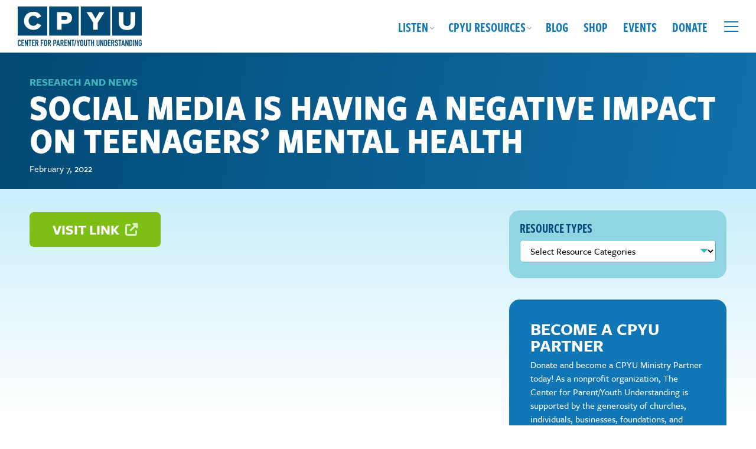

--- FILE ---
content_type: text/html; charset=UTF-8
request_url: https://cpyu.org/resource/social-media-is-having-a-negative-impact-on-teenagers-mental-health/
body_size: 21776
content:
<!DOCTYPE html>
<html lang="en-US" class="no-js">
<head>
	<meta charset="UTF-8">
	<meta http-equiv="X-UA-Compatible" content="IE=edge,chrome=1">
	<meta name="viewport" content="width=device-width, initial-scale=1">
	<link rel="profile" href="https://gmpg.org/xfn/11">

		
	
		

	
	<meta name='robots' content='index, follow, max-image-preview:large, max-snippet:-1, max-video-preview:-1' />

            <script data-no-defer="1" data-ezscrex="false" data-cfasync="false" data-pagespeed-no-defer data-cookieconsent="ignore">
                var ctPublicFunctions = {"_ajax_nonce":"f1c7370aa9","_rest_nonce":"8aaf012820","_ajax_url":"\/wp-admin\/admin-ajax.php","_rest_url":"https:\/\/cpyu.org\/wp-json\/","data__cookies_type":"alternative","data__ajax_type":"rest","data__bot_detector_enabled":"1","data__frontend_data_log_enabled":1,"cookiePrefix":"","wprocket_detected":true,"host_url":"cpyu.org","text__ee_click_to_select":"Click to select the whole data","text__ee_original_email":"The complete one is","text__ee_got_it":"Got it","text__ee_blocked":"Blocked","text__ee_cannot_connect":"Cannot connect","text__ee_cannot_decode":"Can not decode email. Unknown reason","text__ee_email_decoder":"CleanTalk email decoder","text__ee_wait_for_decoding":"The magic is on the way!","text__ee_decoding_process":"Please wait a few seconds while we decode the contact data."}
            </script>
        
            <script data-no-defer="1" data-ezscrex="false" data-cfasync="false" data-pagespeed-no-defer data-cookieconsent="ignore">
                var ctPublic = {"_ajax_nonce":"f1c7370aa9","settings__forms__check_internal":"0","settings__forms__check_external":"0","settings__forms__force_protection":0,"settings__forms__search_test":"1","settings__forms__wc_add_to_cart":"0","settings__data__bot_detector_enabled":"1","settings__sfw__anti_crawler":0,"blog_home":"https:\/\/cpyu.org\/","pixel__setting":"3","pixel__enabled":true,"pixel__url":null,"data__email_check_before_post":"1","data__email_check_exist_post":"0","data__cookies_type":"alternative","data__key_is_ok":true,"data__visible_fields_required":true,"wl_brandname":"Anti-Spam by CleanTalk","wl_brandname_short":"CleanTalk","ct_checkjs_key":"5944bcd691d92d466fce00d4c60d8939099095b503de64d7567a30912000ef31","emailEncoderPassKey":"218cdd70f8e5b6fa6945f465db03572e","bot_detector_forms_excluded":"W10=","advancedCacheExists":true,"varnishCacheExists":false,"wc_ajax_add_to_cart":true}
            </script>
        
	<!-- This site is optimized with the Yoast SEO plugin v26.7 - https://yoast.com/wordpress/plugins/seo/ -->
	<title>Social Media Is Having A Negative Impact On Teenagers&#039; Mental Health - The Center for Parent Youth Understanding</title>
	<link rel="canonical" href="https://cpyu.org/resource/social-media-is-having-a-negative-impact-on-teenagers-mental-health/" />
	<meta property="og:locale" content="en_US" />
	<meta property="og:type" content="article" />
	<meta property="og:title" content="Social Media Is Having A Negative Impact On Teenagers&#039; Mental Health - The Center for Parent Youth Understanding" />
	<meta property="og:url" content="https://cpyu.org/resource/social-media-is-having-a-negative-impact-on-teenagers-mental-health/" />
	<meta property="og:site_name" content="The Center for Parent Youth Understanding" />
	<meta property="article:publisher" content="https://www.facebook.com/CPYU.Community" />
	<meta name="twitter:card" content="summary_large_image" />
	<meta name="twitter:site" content="@CPYU" />
	<script type="application/ld+json" class="yoast-schema-graph">{"@context":"https://schema.org","@graph":[{"@type":"WebPage","@id":"https://cpyu.org/resource/social-media-is-having-a-negative-impact-on-teenagers-mental-health/","url":"https://cpyu.org/resource/social-media-is-having-a-negative-impact-on-teenagers-mental-health/","name":"Social Media Is Having A Negative Impact On Teenagers' Mental Health - The Center for Parent Youth Understanding","isPartOf":{"@id":"https://cpyu.org/#website"},"datePublished":"2022-02-07T16:49:54+00:00","breadcrumb":{"@id":"https://cpyu.org/resource/social-media-is-having-a-negative-impact-on-teenagers-mental-health/#breadcrumb"},"inLanguage":"en-US","potentialAction":[{"@type":"ReadAction","target":["https://cpyu.org/resource/social-media-is-having-a-negative-impact-on-teenagers-mental-health/"]}]},{"@type":"BreadcrumbList","@id":"https://cpyu.org/resource/social-media-is-having-a-negative-impact-on-teenagers-mental-health/#breadcrumb","itemListElement":[{"@type":"ListItem","position":1,"name":"Home","item":"https://cpyu.org/"},{"@type":"ListItem","position":2,"name":"Social Media Is Having A Negative Impact On Teenagers&#8217; Mental Health"}]},{"@type":"WebSite","@id":"https://cpyu.org/#website","url":"https://cpyu.org/","name":"The Center for Parent Youth Understanding","description":"","publisher":{"@id":"https://cpyu.org/#organization"},"potentialAction":[{"@type":"SearchAction","target":{"@type":"EntryPoint","urlTemplate":"https://cpyu.org/?s={search_term_string}"},"query-input":{"@type":"PropertyValueSpecification","valueRequired":true,"valueName":"search_term_string"}}],"inLanguage":"en-US"},{"@type":"Organization","@id":"https://cpyu.org/#organization","name":"The Center for Parent Youth Understanding","url":"https://cpyu.org/","logo":{"@type":"ImageObject","inLanguage":"en-US","@id":"https://cpyu.org/#/schema/logo/image/","url":"https://cpyu.org/wp-content/uploads/2023/05/screenshot.png","contentUrl":"https://cpyu.org/wp-content/uploads/2023/05/screenshot.png","width":1200,"height":900,"caption":"The Center for Parent Youth Understanding"},"image":{"@id":"https://cpyu.org/#/schema/logo/image/"},"sameAs":["https://www.facebook.com/CPYU.Community","https://x.com/CPYU"]}]}</script>
	<!-- / Yoast SEO plugin. -->


<link rel='dns-prefetch' href='//fd.cleantalk.org' />
<link rel='dns-prefetch' href='//cdn.jsdelivr.net' />
<link rel='dns-prefetch' href='//use.typekit.net' />
<link rel='dns-prefetch' href='//use.fontawesome.com' />

<link rel="alternate" type="application/rss+xml" title="The Center for Parent Youth Understanding &raquo; Feed" href="https://cpyu.org/feed/" />
<link rel="alternate" type="application/rss+xml" title="The Center for Parent Youth Understanding &raquo; Comments Feed" href="https://cpyu.org/comments/feed/" />
<link rel="alternate" type="text/calendar" title="The Center for Parent Youth Understanding &raquo; iCal Feed" href="https://cpyu.org/events/?ical=1" />
<link rel="alternate" title="oEmbed (JSON)" type="application/json+oembed" href="https://cpyu.org/wp-json/oembed/1.0/embed?url=https%3A%2F%2Fcpyu.org%2Fresource%2Fsocial-media-is-having-a-negative-impact-on-teenagers-mental-health%2F" />
<link rel="alternate" title="oEmbed (XML)" type="text/xml+oembed" href="https://cpyu.org/wp-json/oembed/1.0/embed?url=https%3A%2F%2Fcpyu.org%2Fresource%2Fsocial-media-is-having-a-negative-impact-on-teenagers-mental-health%2F&#038;format=xml" />
		<!-- This site uses the Google Analytics by MonsterInsights plugin v9.11.1 - Using Analytics tracking - https://www.monsterinsights.com/ -->
							<script src="//www.googletagmanager.com/gtag/js?id=G-7ZXBKL55J0"  data-cfasync="false" data-wpfc-render="false" type="text/javascript" async></script>
			<script data-cfasync="false" data-wpfc-render="false" type="text/javascript">
				var mi_version = '9.11.1';
				var mi_track_user = true;
				var mi_no_track_reason = '';
								var MonsterInsightsDefaultLocations = {"page_location":"https:\/\/cpyu.org\/resource\/social-media-is-having-a-negative-impact-on-teenagers-mental-health\/"};
								if ( typeof MonsterInsightsPrivacyGuardFilter === 'function' ) {
					var MonsterInsightsLocations = (typeof MonsterInsightsExcludeQuery === 'object') ? MonsterInsightsPrivacyGuardFilter( MonsterInsightsExcludeQuery ) : MonsterInsightsPrivacyGuardFilter( MonsterInsightsDefaultLocations );
				} else {
					var MonsterInsightsLocations = (typeof MonsterInsightsExcludeQuery === 'object') ? MonsterInsightsExcludeQuery : MonsterInsightsDefaultLocations;
				}

								var disableStrs = [
										'ga-disable-G-7ZXBKL55J0',
									];

				/* Function to detect opted out users */
				function __gtagTrackerIsOptedOut() {
					for (var index = 0; index < disableStrs.length; index++) {
						if (document.cookie.indexOf(disableStrs[index] + '=true') > -1) {
							return true;
						}
					}

					return false;
				}

				/* Disable tracking if the opt-out cookie exists. */
				if (__gtagTrackerIsOptedOut()) {
					for (var index = 0; index < disableStrs.length; index++) {
						window[disableStrs[index]] = true;
					}
				}

				/* Opt-out function */
				function __gtagTrackerOptout() {
					for (var index = 0; index < disableStrs.length; index++) {
						document.cookie = disableStrs[index] + '=true; expires=Thu, 31 Dec 2099 23:59:59 UTC; path=/';
						window[disableStrs[index]] = true;
					}
				}

				if ('undefined' === typeof gaOptout) {
					function gaOptout() {
						__gtagTrackerOptout();
					}
				}
								window.dataLayer = window.dataLayer || [];

				window.MonsterInsightsDualTracker = {
					helpers: {},
					trackers: {},
				};
				if (mi_track_user) {
					function __gtagDataLayer() {
						dataLayer.push(arguments);
					}

					function __gtagTracker(type, name, parameters) {
						if (!parameters) {
							parameters = {};
						}

						if (parameters.send_to) {
							__gtagDataLayer.apply(null, arguments);
							return;
						}

						if (type === 'event') {
														parameters.send_to = monsterinsights_frontend.v4_id;
							var hookName = name;
							if (typeof parameters['event_category'] !== 'undefined') {
								hookName = parameters['event_category'] + ':' + name;
							}

							if (typeof MonsterInsightsDualTracker.trackers[hookName] !== 'undefined') {
								MonsterInsightsDualTracker.trackers[hookName](parameters);
							} else {
								__gtagDataLayer('event', name, parameters);
							}
							
						} else {
							__gtagDataLayer.apply(null, arguments);
						}
					}

					__gtagTracker('js', new Date());
					__gtagTracker('set', {
						'developer_id.dZGIzZG': true,
											});
					if ( MonsterInsightsLocations.page_location ) {
						__gtagTracker('set', MonsterInsightsLocations);
					}
										__gtagTracker('config', 'G-7ZXBKL55J0', {"forceSSL":"true","link_attribution":"true"} );
										window.gtag = __gtagTracker;										(function () {
						/* https://developers.google.com/analytics/devguides/collection/analyticsjs/ */
						/* ga and __gaTracker compatibility shim. */
						var noopfn = function () {
							return null;
						};
						var newtracker = function () {
							return new Tracker();
						};
						var Tracker = function () {
							return null;
						};
						var p = Tracker.prototype;
						p.get = noopfn;
						p.set = noopfn;
						p.send = function () {
							var args = Array.prototype.slice.call(arguments);
							args.unshift('send');
							__gaTracker.apply(null, args);
						};
						var __gaTracker = function () {
							var len = arguments.length;
							if (len === 0) {
								return;
							}
							var f = arguments[len - 1];
							if (typeof f !== 'object' || f === null || typeof f.hitCallback !== 'function') {
								if ('send' === arguments[0]) {
									var hitConverted, hitObject = false, action;
									if ('event' === arguments[1]) {
										if ('undefined' !== typeof arguments[3]) {
											hitObject = {
												'eventAction': arguments[3],
												'eventCategory': arguments[2],
												'eventLabel': arguments[4],
												'value': arguments[5] ? arguments[5] : 1,
											}
										}
									}
									if ('pageview' === arguments[1]) {
										if ('undefined' !== typeof arguments[2]) {
											hitObject = {
												'eventAction': 'page_view',
												'page_path': arguments[2],
											}
										}
									}
									if (typeof arguments[2] === 'object') {
										hitObject = arguments[2];
									}
									if (typeof arguments[5] === 'object') {
										Object.assign(hitObject, arguments[5]);
									}
									if ('undefined' !== typeof arguments[1].hitType) {
										hitObject = arguments[1];
										if ('pageview' === hitObject.hitType) {
											hitObject.eventAction = 'page_view';
										}
									}
									if (hitObject) {
										action = 'timing' === arguments[1].hitType ? 'timing_complete' : hitObject.eventAction;
										hitConverted = mapArgs(hitObject);
										__gtagTracker('event', action, hitConverted);
									}
								}
								return;
							}

							function mapArgs(args) {
								var arg, hit = {};
								var gaMap = {
									'eventCategory': 'event_category',
									'eventAction': 'event_action',
									'eventLabel': 'event_label',
									'eventValue': 'event_value',
									'nonInteraction': 'non_interaction',
									'timingCategory': 'event_category',
									'timingVar': 'name',
									'timingValue': 'value',
									'timingLabel': 'event_label',
									'page': 'page_path',
									'location': 'page_location',
									'title': 'page_title',
									'referrer' : 'page_referrer',
								};
								for (arg in args) {
																		if (!(!args.hasOwnProperty(arg) || !gaMap.hasOwnProperty(arg))) {
										hit[gaMap[arg]] = args[arg];
									} else {
										hit[arg] = args[arg];
									}
								}
								return hit;
							}

							try {
								f.hitCallback();
							} catch (ex) {
							}
						};
						__gaTracker.create = newtracker;
						__gaTracker.getByName = newtracker;
						__gaTracker.getAll = function () {
							return [];
						};
						__gaTracker.remove = noopfn;
						__gaTracker.loaded = true;
						window['__gaTracker'] = __gaTracker;
					})();
									} else {
										console.log("");
					(function () {
						function __gtagTracker() {
							return null;
						}

						window['__gtagTracker'] = __gtagTracker;
						window['gtag'] = __gtagTracker;
					})();
									}
			</script>
							<!-- / Google Analytics by MonsterInsights -->
		<style id='wp-img-auto-sizes-contain-inline-css' type='text/css'>
img:is([sizes=auto i],[sizes^="auto," i]){contain-intrinsic-size:3000px 1500px}
/*# sourceURL=wp-img-auto-sizes-contain-inline-css */
</style>
<style id='wp-emoji-styles-inline-css' type='text/css'>

	img.wp-smiley, img.emoji {
		display: inline !important;
		border: none !important;
		box-shadow: none !important;
		height: 1em !important;
		width: 1em !important;
		margin: 0 0.07em !important;
		vertical-align: -0.1em !important;
		background: none !important;
		padding: 0 !important;
	}
/*# sourceURL=wp-emoji-styles-inline-css */
</style>
<link rel='stylesheet' id='wp-block-library-css' href='https://cpyu.org/wp-includes/css/dist/block-library/style.min.css?ver=6.9' type='text/css' media='all' />
<style id='wp-block-heading-inline-css' type='text/css'>
h1:where(.wp-block-heading).has-background,h2:where(.wp-block-heading).has-background,h3:where(.wp-block-heading).has-background,h4:where(.wp-block-heading).has-background,h5:where(.wp-block-heading).has-background,h6:where(.wp-block-heading).has-background{padding:1.25em 2.375em}h1.has-text-align-left[style*=writing-mode]:where([style*=vertical-lr]),h1.has-text-align-right[style*=writing-mode]:where([style*=vertical-rl]),h2.has-text-align-left[style*=writing-mode]:where([style*=vertical-lr]),h2.has-text-align-right[style*=writing-mode]:where([style*=vertical-rl]),h3.has-text-align-left[style*=writing-mode]:where([style*=vertical-lr]),h3.has-text-align-right[style*=writing-mode]:where([style*=vertical-rl]),h4.has-text-align-left[style*=writing-mode]:where([style*=vertical-lr]),h4.has-text-align-right[style*=writing-mode]:where([style*=vertical-rl]),h5.has-text-align-left[style*=writing-mode]:where([style*=vertical-lr]),h5.has-text-align-right[style*=writing-mode]:where([style*=vertical-rl]),h6.has-text-align-left[style*=writing-mode]:where([style*=vertical-lr]),h6.has-text-align-right[style*=writing-mode]:where([style*=vertical-rl]){rotate:180deg}
/*# sourceURL=https://cpyu.org/wp-includes/blocks/heading/style.min.css */
</style>
<style id='wp-block-buttons-inline-css' type='text/css'>
.wp-block-buttons{box-sizing:border-box}.wp-block-buttons.is-vertical{flex-direction:column}.wp-block-buttons.is-vertical>.wp-block-button:last-child{margin-bottom:0}.wp-block-buttons>.wp-block-button{display:inline-block;margin:0}.wp-block-buttons.is-content-justification-left{justify-content:flex-start}.wp-block-buttons.is-content-justification-left.is-vertical{align-items:flex-start}.wp-block-buttons.is-content-justification-center{justify-content:center}.wp-block-buttons.is-content-justification-center.is-vertical{align-items:center}.wp-block-buttons.is-content-justification-right{justify-content:flex-end}.wp-block-buttons.is-content-justification-right.is-vertical{align-items:flex-end}.wp-block-buttons.is-content-justification-space-between{justify-content:space-between}.wp-block-buttons.aligncenter{text-align:center}.wp-block-buttons:not(.is-content-justification-space-between,.is-content-justification-right,.is-content-justification-left,.is-content-justification-center) .wp-block-button.aligncenter{margin-left:auto;margin-right:auto;width:100%}.wp-block-buttons[style*=text-decoration] .wp-block-button,.wp-block-buttons[style*=text-decoration] .wp-block-button__link{text-decoration:inherit}.wp-block-buttons.has-custom-font-size .wp-block-button__link{font-size:inherit}.wp-block-buttons .wp-block-button__link{width:100%}.wp-block-button.aligncenter{text-align:center}
/*# sourceURL=https://cpyu.org/wp-includes/blocks/buttons/style.min.css */
</style>
<style id='wp-block-paragraph-inline-css' type='text/css'>
.is-small-text{font-size:.875em}.is-regular-text{font-size:1em}.is-large-text{font-size:2.25em}.is-larger-text{font-size:3em}.has-drop-cap:not(:focus):first-letter{float:left;font-size:8.4em;font-style:normal;font-weight:100;line-height:.68;margin:.05em .1em 0 0;text-transform:uppercase}body.rtl .has-drop-cap:not(:focus):first-letter{float:none;margin-left:.1em}p.has-drop-cap.has-background{overflow:hidden}:root :where(p.has-background){padding:1.25em 2.375em}:where(p.has-text-color:not(.has-link-color)) a{color:inherit}p.has-text-align-left[style*="writing-mode:vertical-lr"],p.has-text-align-right[style*="writing-mode:vertical-rl"]{rotate:180deg}
/*# sourceURL=https://cpyu.org/wp-includes/blocks/paragraph/style.min.css */
</style>
<link data-minify="1" rel='stylesheet' id='ugb-style-css-css' href='https://cpyu.org/wp-content/cache/min/1/wp-content/plugins/stackable-ultimate-gutenberg-blocks-premium/dist/frontend_blocks.css?ver=1722618973' type='text/css' media='all' />
<style id='ugb-style-css-inline-css' type='text/css'>
:root {--stk-block-width-default-detected: 1260px;}
/*# sourceURL=ugb-style-css-inline-css */
</style>
<link data-minify="1" rel='stylesheet' id='ugb-style-css-premium-css' href='https://cpyu.org/wp-content/cache/min/1/wp-content/plugins/stackable-ultimate-gutenberg-blocks-premium/dist/frontend_blocks__premium_only.css?ver=1722618973' type='text/css' media='all' />
<style id='global-styles-inline-css' type='text/css'>
:root{--wp--preset--aspect-ratio--square: 1;--wp--preset--aspect-ratio--4-3: 4/3;--wp--preset--aspect-ratio--3-4: 3/4;--wp--preset--aspect-ratio--3-2: 3/2;--wp--preset--aspect-ratio--2-3: 2/3;--wp--preset--aspect-ratio--16-9: 16/9;--wp--preset--aspect-ratio--9-16: 9/16;--wp--preset--color--black: #021F33;--wp--preset--color--cyan-bluish-gray: #abb8c3;--wp--preset--color--white: #FFFFFF;--wp--preset--color--pale-pink: #f78da7;--wp--preset--color--vivid-red: #cf2e2e;--wp--preset--color--luminous-vivid-orange: #ff6900;--wp--preset--color--luminous-vivid-amber: #fcb900;--wp--preset--color--light-green-cyan: #7bdcb5;--wp--preset--color--vivid-green-cyan: #00d084;--wp--preset--color--pale-cyan-blue: #8ed1fc;--wp--preset--color--vivid-cyan-blue: #0693e3;--wp--preset--color--vivid-purple: #9b51e0;--wp--preset--color--dark-blue: #032A45;--wp--preset--color--blue: #024974;--wp--preset--color--bright-blue: #1076B5;--wp--preset--color--blue-green: #42B5BA;--wp--preset--color--light-blue-green: #78DEF7;--wp--preset--color--light-blue-green-2: #92D6E6;--wp--preset--color--light-blue: #C8EFFC;--wp--preset--color--very-light-blue: #E0F5FC;--wp--preset--color--lime-green-dark: #7EBF17;--wp--preset--color--lime-green: #91D525;--wp--preset--color--gold: #EBDB3A;--wp--preset--color--orange: #F78C46;--wp--preset--color--red: #9B1039;--wp--preset--gradient--vivid-cyan-blue-to-vivid-purple: linear-gradient(135deg,rgb(6,147,227) 0%,rgb(155,81,224) 100%);--wp--preset--gradient--light-green-cyan-to-vivid-green-cyan: linear-gradient(135deg,rgb(122,220,180) 0%,rgb(0,208,130) 100%);--wp--preset--gradient--luminous-vivid-amber-to-luminous-vivid-orange: linear-gradient(135deg,rgb(252,185,0) 0%,rgb(255,105,0) 100%);--wp--preset--gradient--luminous-vivid-orange-to-vivid-red: linear-gradient(135deg,rgb(255,105,0) 0%,rgb(207,46,46) 100%);--wp--preset--gradient--very-light-gray-to-cyan-bluish-gray: linear-gradient(135deg,rgb(238,238,238) 0%,rgb(169,184,195) 100%);--wp--preset--gradient--cool-to-warm-spectrum: linear-gradient(135deg,rgb(74,234,220) 0%,rgb(151,120,209) 20%,rgb(207,42,186) 40%,rgb(238,44,130) 60%,rgb(251,105,98) 80%,rgb(254,248,76) 100%);--wp--preset--gradient--blush-light-purple: linear-gradient(135deg,rgb(255,206,236) 0%,rgb(152,150,240) 100%);--wp--preset--gradient--blush-bordeaux: linear-gradient(135deg,rgb(254,205,165) 0%,rgb(254,45,45) 50%,rgb(107,0,62) 100%);--wp--preset--gradient--luminous-dusk: linear-gradient(135deg,rgb(255,203,112) 0%,rgb(199,81,192) 50%,rgb(65,88,208) 100%);--wp--preset--gradient--pale-ocean: linear-gradient(135deg,rgb(255,245,203) 0%,rgb(182,227,212) 50%,rgb(51,167,181) 100%);--wp--preset--gradient--electric-grass: linear-gradient(135deg,rgb(202,248,128) 0%,rgb(113,206,126) 100%);--wp--preset--gradient--midnight: linear-gradient(135deg,rgb(2,3,129) 0%,rgb(40,116,252) 100%);--wp--preset--font-size--small: 16px;--wp--preset--font-size--medium: 20px;--wp--preset--font-size--large: 20px;--wp--preset--font-size--x-large: 42px;--wp--preset--font-size--xsmall: 14px;--wp--preset--font-size--regular: 18px;--wp--preset--font-size--xlarge: 22px;--wp--preset--font-size--xxlarge: 24px;--wp--preset--font-size--xxxlarge: 26px;--wp--preset--spacing--20: 0.44rem;--wp--preset--spacing--30: 0.67rem;--wp--preset--spacing--40: 1rem;--wp--preset--spacing--50: 1.5rem;--wp--preset--spacing--60: 2.25rem;--wp--preset--spacing--70: 3.38rem;--wp--preset--spacing--80: 5.06rem;--wp--preset--shadow--natural: 6px 6px 9px rgba(0, 0, 0, 0.2);--wp--preset--shadow--deep: 12px 12px 50px rgba(0, 0, 0, 0.4);--wp--preset--shadow--sharp: 6px 6px 0px rgba(0, 0, 0, 0.2);--wp--preset--shadow--outlined: 6px 6px 0px -3px rgb(255, 255, 255), 6px 6px rgb(0, 0, 0);--wp--preset--shadow--crisp: 6px 6px 0px rgb(0, 0, 0);}:where(.is-layout-flex){gap: 0.5em;}:where(.is-layout-grid){gap: 0.5em;}body .is-layout-flex{display: flex;}.is-layout-flex{flex-wrap: wrap;align-items: center;}.is-layout-flex > :is(*, div){margin: 0;}body .is-layout-grid{display: grid;}.is-layout-grid > :is(*, div){margin: 0;}:where(.wp-block-columns.is-layout-flex){gap: 2em;}:where(.wp-block-columns.is-layout-grid){gap: 2em;}:where(.wp-block-post-template.is-layout-flex){gap: 1.25em;}:where(.wp-block-post-template.is-layout-grid){gap: 1.25em;}.has-black-color{color: var(--wp--preset--color--black) !important;}.has-cyan-bluish-gray-color{color: var(--wp--preset--color--cyan-bluish-gray) !important;}.has-white-color{color: var(--wp--preset--color--white) !important;}.has-pale-pink-color{color: var(--wp--preset--color--pale-pink) !important;}.has-vivid-red-color{color: var(--wp--preset--color--vivid-red) !important;}.has-luminous-vivid-orange-color{color: var(--wp--preset--color--luminous-vivid-orange) !important;}.has-luminous-vivid-amber-color{color: var(--wp--preset--color--luminous-vivid-amber) !important;}.has-light-green-cyan-color{color: var(--wp--preset--color--light-green-cyan) !important;}.has-vivid-green-cyan-color{color: var(--wp--preset--color--vivid-green-cyan) !important;}.has-pale-cyan-blue-color{color: var(--wp--preset--color--pale-cyan-blue) !important;}.has-vivid-cyan-blue-color{color: var(--wp--preset--color--vivid-cyan-blue) !important;}.has-vivid-purple-color{color: var(--wp--preset--color--vivid-purple) !important;}.has-black-background-color{background-color: var(--wp--preset--color--black) !important;}.has-cyan-bluish-gray-background-color{background-color: var(--wp--preset--color--cyan-bluish-gray) !important;}.has-white-background-color{background-color: var(--wp--preset--color--white) !important;}.has-pale-pink-background-color{background-color: var(--wp--preset--color--pale-pink) !important;}.has-vivid-red-background-color{background-color: var(--wp--preset--color--vivid-red) !important;}.has-luminous-vivid-orange-background-color{background-color: var(--wp--preset--color--luminous-vivid-orange) !important;}.has-luminous-vivid-amber-background-color{background-color: var(--wp--preset--color--luminous-vivid-amber) !important;}.has-light-green-cyan-background-color{background-color: var(--wp--preset--color--light-green-cyan) !important;}.has-vivid-green-cyan-background-color{background-color: var(--wp--preset--color--vivid-green-cyan) !important;}.has-pale-cyan-blue-background-color{background-color: var(--wp--preset--color--pale-cyan-blue) !important;}.has-vivid-cyan-blue-background-color{background-color: var(--wp--preset--color--vivid-cyan-blue) !important;}.has-vivid-purple-background-color{background-color: var(--wp--preset--color--vivid-purple) !important;}.has-black-border-color{border-color: var(--wp--preset--color--black) !important;}.has-cyan-bluish-gray-border-color{border-color: var(--wp--preset--color--cyan-bluish-gray) !important;}.has-white-border-color{border-color: var(--wp--preset--color--white) !important;}.has-pale-pink-border-color{border-color: var(--wp--preset--color--pale-pink) !important;}.has-vivid-red-border-color{border-color: var(--wp--preset--color--vivid-red) !important;}.has-luminous-vivid-orange-border-color{border-color: var(--wp--preset--color--luminous-vivid-orange) !important;}.has-luminous-vivid-amber-border-color{border-color: var(--wp--preset--color--luminous-vivid-amber) !important;}.has-light-green-cyan-border-color{border-color: var(--wp--preset--color--light-green-cyan) !important;}.has-vivid-green-cyan-border-color{border-color: var(--wp--preset--color--vivid-green-cyan) !important;}.has-pale-cyan-blue-border-color{border-color: var(--wp--preset--color--pale-cyan-blue) !important;}.has-vivid-cyan-blue-border-color{border-color: var(--wp--preset--color--vivid-cyan-blue) !important;}.has-vivid-purple-border-color{border-color: var(--wp--preset--color--vivid-purple) !important;}.has-vivid-cyan-blue-to-vivid-purple-gradient-background{background: var(--wp--preset--gradient--vivid-cyan-blue-to-vivid-purple) !important;}.has-light-green-cyan-to-vivid-green-cyan-gradient-background{background: var(--wp--preset--gradient--light-green-cyan-to-vivid-green-cyan) !important;}.has-luminous-vivid-amber-to-luminous-vivid-orange-gradient-background{background: var(--wp--preset--gradient--luminous-vivid-amber-to-luminous-vivid-orange) !important;}.has-luminous-vivid-orange-to-vivid-red-gradient-background{background: var(--wp--preset--gradient--luminous-vivid-orange-to-vivid-red) !important;}.has-very-light-gray-to-cyan-bluish-gray-gradient-background{background: var(--wp--preset--gradient--very-light-gray-to-cyan-bluish-gray) !important;}.has-cool-to-warm-spectrum-gradient-background{background: var(--wp--preset--gradient--cool-to-warm-spectrum) !important;}.has-blush-light-purple-gradient-background{background: var(--wp--preset--gradient--blush-light-purple) !important;}.has-blush-bordeaux-gradient-background{background: var(--wp--preset--gradient--blush-bordeaux) !important;}.has-luminous-dusk-gradient-background{background: var(--wp--preset--gradient--luminous-dusk) !important;}.has-pale-ocean-gradient-background{background: var(--wp--preset--gradient--pale-ocean) !important;}.has-electric-grass-gradient-background{background: var(--wp--preset--gradient--electric-grass) !important;}.has-midnight-gradient-background{background: var(--wp--preset--gradient--midnight) !important;}.has-small-font-size{font-size: var(--wp--preset--font-size--small) !important;}.has-medium-font-size{font-size: var(--wp--preset--font-size--medium) !important;}.has-large-font-size{font-size: var(--wp--preset--font-size--large) !important;}.has-x-large-font-size{font-size: var(--wp--preset--font-size--x-large) !important;}
/*# sourceURL=global-styles-inline-css */
</style>
<style id='block-style-variation-styles-inline-css' type='text/css'>
:root :where(.wp-block-button.is-style-outline--1 .wp-block-button__link){background: transparent none;border-color: currentColor;border-width: 2px;border-style: solid;color: currentColor;padding-top: 0.667em;padding-right: 1.33em;padding-bottom: 0.667em;padding-left: 1.33em;}
/*# sourceURL=block-style-variation-styles-inline-css */
</style>

<style id='classic-theme-styles-inline-css' type='text/css'>
/*! This file is auto-generated */
.wp-block-button__link{color:#fff;background-color:#32373c;border-radius:9999px;box-shadow:none;text-decoration:none;padding:calc(.667em + 2px) calc(1.333em + 2px);font-size:1.125em}.wp-block-file__button{background:#32373c;color:#fff;text-decoration:none}
/*# sourceURL=/wp-includes/css/classic-themes.min.css */
</style>
<link rel='stylesheet' id='wp-components-css' href='https://cpyu.org/wp-includes/css/dist/components/style.min.css?ver=6.9' type='text/css' media='all' />
<link rel='stylesheet' id='wp-preferences-css' href='https://cpyu.org/wp-includes/css/dist/preferences/style.min.css?ver=6.9' type='text/css' media='all' />
<link rel='stylesheet' id='wp-block-editor-css' href='https://cpyu.org/wp-includes/css/dist/block-editor/style.min.css?ver=6.9' type='text/css' media='all' />
<link data-minify="1" rel='stylesheet' id='popup-maker-block-library-style-css' href='https://cpyu.org/wp-content/cache/min/1/wp-content/plugins/popup-maker/dist/packages/block-library-style.css?ver=1758127021' type='text/css' media='all' />
<style id='font-awesome-svg-styles-default-inline-css' type='text/css'>
.svg-inline--fa {
  display: inline-block;
  height: 1em;
  overflow: visible;
  vertical-align: -.125em;
}
/*# sourceURL=font-awesome-svg-styles-default-inline-css */
</style>
<link data-minify="1" rel='stylesheet' id='font-awesome-svg-styles-css' href='https://cpyu.org/wp-content/cache/min/1/wp-content/uploads/font-awesome/v6.2.0/css/svg-with-js.css?ver=1741204284' type='text/css' media='all' />
<style id='font-awesome-svg-styles-inline-css' type='text/css'>
   .wp-block-font-awesome-icon svg::before,
   .wp-rich-text-font-awesome-icon svg::before {content: unset;}
/*# sourceURL=font-awesome-svg-styles-inline-css */
</style>
<link data-minify="1" rel='stylesheet' id='convertkit-broadcasts-css' href='https://cpyu.org/wp-content/cache/background-css/1/cpyu.org/wp-content/cache/min/1/wp-content/plugins/convertkit/resources/frontend/css/broadcasts.css?ver=1723042177&wpr_t=1768579937' type='text/css' media='all' />
<link data-minify="1" rel='stylesheet' id='convertkit-button-css' href='https://cpyu.org/wp-content/cache/min/1/wp-content/plugins/convertkit/resources/frontend/css/button.css?ver=1723042177' type='text/css' media='all' />
<style id='wp-block-button-inline-css' type='text/css'>
.wp-block-button__link{align-content:center;box-sizing:border-box;cursor:pointer;display:inline-block;height:100%;text-align:center;word-break:break-word}.wp-block-button__link.aligncenter{text-align:center}.wp-block-button__link.alignright{text-align:right}:where(.wp-block-button__link){border-radius:9999px;box-shadow:none;padding:calc(.667em + 2px) calc(1.333em + 2px);text-decoration:none}.wp-block-button[style*=text-decoration] .wp-block-button__link{text-decoration:inherit}.wp-block-buttons>.wp-block-button.has-custom-width{max-width:none}.wp-block-buttons>.wp-block-button.has-custom-width .wp-block-button__link{width:100%}.wp-block-buttons>.wp-block-button.has-custom-font-size .wp-block-button__link{font-size:inherit}.wp-block-buttons>.wp-block-button.wp-block-button__width-25{width:calc(25% - var(--wp--style--block-gap, .5em)*.75)}.wp-block-buttons>.wp-block-button.wp-block-button__width-50{width:calc(50% - var(--wp--style--block-gap, .5em)*.5)}.wp-block-buttons>.wp-block-button.wp-block-button__width-75{width:calc(75% - var(--wp--style--block-gap, .5em)*.25)}.wp-block-buttons>.wp-block-button.wp-block-button__width-100{flex-basis:100%;width:100%}.wp-block-buttons.is-vertical>.wp-block-button.wp-block-button__width-25{width:25%}.wp-block-buttons.is-vertical>.wp-block-button.wp-block-button__width-50{width:50%}.wp-block-buttons.is-vertical>.wp-block-button.wp-block-button__width-75{width:75%}.wp-block-button.is-style-squared,.wp-block-button__link.wp-block-button.is-style-squared{border-radius:0}.wp-block-button.no-border-radius,.wp-block-button__link.no-border-radius{border-radius:0!important}:root :where(.wp-block-button .wp-block-button__link.is-style-outline),:root :where(.wp-block-button.is-style-outline>.wp-block-button__link){border:2px solid;padding:.667em 1.333em}:root :where(.wp-block-button .wp-block-button__link.is-style-outline:not(.has-text-color)),:root :where(.wp-block-button.is-style-outline>.wp-block-button__link:not(.has-text-color)){color:currentColor}:root :where(.wp-block-button .wp-block-button__link.is-style-outline:not(.has-background)),:root :where(.wp-block-button.is-style-outline>.wp-block-button__link:not(.has-background)){background-color:initial;background-image:none}
/*# sourceURL=https://cpyu.org/wp-includes/blocks/button/style.min.css */
</style>
<link data-minify="1" rel='stylesheet' id='convertkit-form-css' href='https://cpyu.org/wp-content/cache/min/1/wp-content/plugins/convertkit/resources/frontend/css/form.css?ver=1723042177' type='text/css' media='all' />
<link data-minify="1" rel='stylesheet' id='convertkit-form-builder-field-css' href='https://cpyu.org/wp-content/cache/min/1/wp-content/plugins/convertkit/resources/frontend/css/form-builder.css?ver=1757526194' type='text/css' media='all' />
<link data-minify="1" rel='stylesheet' id='convertkit-form-builder-css' href='https://cpyu.org/wp-content/cache/min/1/wp-content/plugins/convertkit/resources/frontend/css/form-builder.css?ver=1757526194' type='text/css' media='all' />
<link rel='stylesheet' id='cleantalk-public-css-css' href='https://cpyu.org/wp-content/cache/background-css/1/cpyu.org/wp-content/plugins/cleantalk-spam-protect/css/cleantalk-public.min.css?ver=6.70.1_1766594791&wpr_t=1768579937' type='text/css' media='all' />
<link rel='stylesheet' id='cleantalk-email-decoder-css-css' href='https://cpyu.org/wp-content/plugins/cleantalk-spam-protect/css/cleantalk-email-decoder.min.css?ver=6.70.1_1766594791' type='text/css' media='all' />
<link data-minify="1" rel='stylesheet' id='custom-typekit-css-css' href='https://cpyu.org/wp-content/cache/min/1/jex4zxl.css?ver=1722618973' type='text/css' media='all' />
<style id='dominant-color-styles-inline-css' type='text/css'>
img[data-dominant-color]:not(.has-transparency) { background-color: var(--dominant-color); }
/*# sourceURL=dominant-color-styles-inline-css */
</style>
<link data-minify="1" rel='stylesheet' id='woocommerce-layout-css' href='https://cpyu.org/wp-content/cache/min/1/wp-content/plugins/woocommerce/assets/css/woocommerce-layout.css?ver=1722618973' type='text/css' media='all' />
<link data-minify="1" rel='stylesheet' id='woocommerce-smallscreen-css' href='https://cpyu.org/wp-content/cache/min/1/wp-content/plugins/woocommerce/assets/css/woocommerce-smallscreen.css?ver=1722618973' type='text/css' media='only screen and (max-width: 768px)' />
<link data-minify="1" rel='stylesheet' id='woocommerce-general-css' href='https://cpyu.org/wp-content/cache/background-css/1/cpyu.org/wp-content/cache/min/1/wp-content/plugins/woocommerce/assets/css/woocommerce.css?ver=1722618973&wpr_t=1768579937' type='text/css' media='all' />
<style id='woocommerce-inline-inline-css' type='text/css'>
.woocommerce form .form-row .required { visibility: visible; }
/*# sourceURL=woocommerce-inline-inline-css */
</style>
<link rel='stylesheet' id='search-filter-plugin-styles-css' href='https://cpyu.org/wp-content/cache/background-css/1/cpyu.org/wp-content/plugins/search-filter-pro/public/assets/css/search-filter.min.css?ver=2.5.19&wpr_t=1768579937' type='text/css' media='all' />
<link data-minify="1" rel='stylesheet' id='cpyu-style-css' href='https://cpyu.org/wp-content/cache/background-css/1/cpyu.org/wp-content/cache/min/1/wp-content/themes/cpyu-theme/style.css?ver=1722618973&wpr_t=1768579937' type='text/css' media='all' />
<link data-minify="1" rel='stylesheet' id='fancybox-css-css' href='https://cpyu.org/wp-content/cache/min/1/gh/fancyapps/fancybox@3.5.7/dist/jquery.fancybox.min.css?ver=1722618973' type='text/css' media='all' />
<link data-minify="1" rel='stylesheet' id='font-awesome-official-css' href='https://cpyu.org/wp-content/cache/min/1/releases/v6.2.0/css/all.css?ver=1722618973' type='text/css' media='all' crossorigin="anonymous" />
<style id='rocket-lazyload-inline-css' type='text/css'>
.rll-youtube-player{position:relative;padding-bottom:56.23%;height:0;overflow:hidden;max-width:100%;}.rll-youtube-player:focus-within{outline: 2px solid currentColor;outline-offset: 5px;}.rll-youtube-player iframe{position:absolute;top:0;left:0;width:100%;height:100%;z-index:100;background:0 0}.rll-youtube-player img{bottom:0;display:block;left:0;margin:auto;max-width:100%;width:100%;position:absolute;right:0;top:0;border:none;height:auto;-webkit-transition:.4s all;-moz-transition:.4s all;transition:.4s all}.rll-youtube-player img:hover{-webkit-filter:brightness(75%)}.rll-youtube-player .play{height:100%;width:100%;left:0;top:0;position:absolute;background:var(--wpr-bg-285693c7-edc7-4a26-88a3-a15f6ba0c532) no-repeat center;background-color: transparent !important;cursor:pointer;border:none;}
/*# sourceURL=rocket-lazyload-inline-css */
</style>
<link data-minify="1" rel='stylesheet' id='font-awesome-official-v4shim-css' href='https://cpyu.org/wp-content/cache/min/1/releases/v6.2.0/css/v4-shims.css?ver=1722618974' type='text/css' media='all' crossorigin="anonymous" />
<script type="text/javascript" src="https://cpyu.org/wp-content/plugins/google-analytics-for-wordpress/assets/js/frontend-gtag.min.js?ver=9.11.1" id="monsterinsights-frontend-script-js" async="async" data-wp-strategy="async"></script>
<script data-cfasync="false" data-wpfc-render="false" type="text/javascript" id='monsterinsights-frontend-script-js-extra'>/* <![CDATA[ */
var monsterinsights_frontend = {"js_events_tracking":"true","download_extensions":"doc,pdf,ppt,zip,xls,docx,pptx,xlsx","inbound_paths":"[{\"path\":\"\\\/go\\\/\",\"label\":\"affiliate\"},{\"path\":\"\\\/recommend\\\/\",\"label\":\"affiliate\"}]","home_url":"https:\/\/cpyu.org","hash_tracking":"false","v4_id":"G-7ZXBKL55J0"};/* ]]> */
</script>
<script type="text/javascript" src="https://cpyu.org/wp-content/plugins/cleantalk-spam-protect/js/apbct-public-bundle.min.js?ver=6.70.1_1766594791" id="apbct-public-bundle.min-js-js" data-rocket-defer defer></script>
<script data-minify="1" type="text/javascript" src="https://cpyu.org/wp-content/cache/min/1/ct-bot-detector-wrapper.js?ver=1744419845" id="ct_bot_detector-js" defer="defer" data-wp-strategy="defer"></script>
<script type="text/javascript" src="https://cpyu.org/wp-includes/js/jquery/jquery.min.js?ver=3.7.1" id="jquery-core-js" data-rocket-defer defer></script>
<script type="text/javascript" src="https://cpyu.org/wp-includes/js/jquery/jquery-migrate.min.js?ver=3.4.1" id="jquery-migrate-js" data-rocket-defer defer></script>
<script type="text/javascript" src="https://cpyu.org/wp-content/plugins/woocommerce/assets/js/jquery-blockui/jquery.blockUI.min.js?ver=2.7.0-wc.10.4.3" id="wc-jquery-blockui-js" defer="defer" data-wp-strategy="defer"></script>
<script type="text/javascript" id="wc-add-to-cart-js-extra">
/* <![CDATA[ */
var wc_add_to_cart_params = {"ajax_url":"/wp-admin/admin-ajax.php","wc_ajax_url":"/?wc-ajax=%%endpoint%%","i18n_view_cart":"View cart","cart_url":"https://cpyu.org/cart/","is_cart":"","cart_redirect_after_add":"no"};
//# sourceURL=wc-add-to-cart-js-extra
/* ]]> */
</script>
<script type="text/javascript" src="https://cpyu.org/wp-content/plugins/woocommerce/assets/js/frontend/add-to-cart.min.js?ver=10.4.3" id="wc-add-to-cart-js" defer="defer" data-wp-strategy="defer"></script>
<script type="text/javascript" src="https://cpyu.org/wp-content/plugins/woocommerce/assets/js/js-cookie/js.cookie.min.js?ver=2.1.4-wc.10.4.3" id="wc-js-cookie-js" defer="defer" data-wp-strategy="defer"></script>
<script type="text/javascript" id="woocommerce-js-extra">
/* <![CDATA[ */
var woocommerce_params = {"ajax_url":"/wp-admin/admin-ajax.php","wc_ajax_url":"/?wc-ajax=%%endpoint%%","i18n_password_show":"Show password","i18n_password_hide":"Hide password"};
//# sourceURL=woocommerce-js-extra
/* ]]> */
</script>
<script type="text/javascript" src="https://cpyu.org/wp-content/plugins/woocommerce/assets/js/frontend/woocommerce.min.js?ver=10.4.3" id="woocommerce-js" defer="defer" data-wp-strategy="defer"></script>
<script type="text/javascript" id="search-filter-plugin-build-js-extra">
/* <![CDATA[ */
var SF_LDATA = {"ajax_url":"https://cpyu.org/wp-admin/admin-ajax.php","home_url":"https://cpyu.org/","extensions":[]};
//# sourceURL=search-filter-plugin-build-js-extra
/* ]]> */
</script>
<script type="text/javascript" src="https://cpyu.org/wp-content/plugins/search-filter-pro/public/assets/js/search-filter-build.min.js?ver=2.5.19" id="search-filter-plugin-build-js" data-rocket-defer defer></script>
<script type="text/javascript" src="https://cpyu.org/wp-content/plugins/search-filter-pro/public/assets/js/chosen.jquery.min.js?ver=2.5.19" id="search-filter-plugin-chosen-js" data-rocket-defer defer></script>
<script type="text/javascript" src="https://cpyu.org/wp-content/themes/cpyu-theme/_/js/scrollreveal.min.js?ver=6.9" id="scroll-reveal-js" data-rocket-defer defer></script>
<script data-minify="1" type="text/javascript" src="https://cpyu.org/wp-content/cache/min/1/npm/slick-carousel@1.8.1/slick/slick.min.js?ver=1722618974" id="slickslider-script-js" data-rocket-defer defer></script>
<script type="text/javascript" src="https://cpyu.org/wp-content/themes/cpyu-theme/_/js/headroom-min.js?ver=6.9" id="headroom-js-js" data-rocket-defer defer></script>
<script type="text/javascript" src="https://cpyu.org/wp-content/themes/cpyu-theme/_/js/functions-min.js?ver=2024-2" id="theme-functions-js" data-rocket-defer defer></script>
<link rel="https://api.w.org/" href="https://cpyu.org/wp-json/" /><link rel="alternate" title="JSON" type="application/json" href="https://cpyu.org/wp-json/wp/v2/resource/22658" /><link rel="EditURI" type="application/rsd+xml" title="RSD" href="https://cpyu.org/xmlrpc.php?rsd" />
<meta name="generator" content="WordPress 6.9" />
<meta name="generator" content="WooCommerce 10.4.3" />
<link rel='shortlink' href='https://cpyu.org/?p=22658' />
<meta name="generator" content="dominant-color-images 1.2.0">
<meta name="generator" content="performance-lab 4.0.1; plugins: dominant-color-images, webp-uploads">
<meta name="generator" content="webp-uploads 2.6.1">
<meta name="tec-api-version" content="v1"><meta name="tec-api-origin" content="https://cpyu.org"><link rel="alternate" href="https://cpyu.org/wp-json/tribe/events/v1/" />	<noscript><style>.woocommerce-product-gallery{ opacity: 1 !important; }</style></noscript>
	<script data-minify="1" type="text/javascript" src="https://cpyu.org/wp-content/cache/min/1/pages/scripts/0110/8592.js?ver=1722618974" async="async" ></script><script data-minify="1" src="https://cpyu.org/wp-content/cache/min/1/wp-content/mu-plugins/captaincore-analytics.js?ver=1722618974" data-site="SSVNXHPZ" defer></script>
<link rel="icon" href="https://cpyu.org/wp-content/uploads/2022/09/cropped-site-icon-32x32.png" sizes="32x32" />
<link rel="icon" href="https://cpyu.org/wp-content/uploads/2022/09/cropped-site-icon-192x192.png" sizes="192x192" />
<link rel="apple-touch-icon" href="https://cpyu.org/wp-content/uploads/2022/09/cropped-site-icon-180x180.png" />
<meta name="msapplication-TileImage" content="https://cpyu.org/wp-content/uploads/2022/09/cropped-site-icon-270x270.png" />
<noscript><style id="rocket-lazyload-nojs-css">.rll-youtube-player, [data-lazy-src]{display:none !important;}</style></noscript>	
	


<link data-minify="1" rel='stylesheet' id='wc-stripe-blocks-checkout-style-css' href='https://cpyu.org/wp-content/cache/min/1/wp-content/plugins/woocommerce-gateway-stripe/build/upe-blocks.css?ver=1749824950' type='text/css' media='all' />
<link data-minify="1" rel='stylesheet' id='woocommercebulkdiscount-style-css' href='https://cpyu.org/wp-content/cache/min/1/wp-content/plugins/woocommerce-bulk-discount/css/style.css?ver=1722618974' type='text/css' media='all' />
<link data-minify="1" rel='stylesheet' id='wc-blocks-style-css' href='https://cpyu.org/wp-content/cache/min/1/wp-content/plugins/woocommerce/assets/client/blocks/wc-blocks.css?ver=1722618974' type='text/css' media='all' />
<link data-minify="1" rel='stylesheet' id='ugb-style-css-responsive-css' href='https://cpyu.org/wp-content/cache/min/1/wp-content/plugins/stackable-ultimate-gutenberg-blocks-premium/dist/frontend_blocks_responsive.css?ver=1722618973' type='text/css' media='all' />
<style id='ugb-style-css-nodep-inline-css' type='text/css'>
/* Global Color Schemes (background-scheme-default-3) */
.stk--background-scheme--scheme-default-3{--stk-block-background-color:#0f0e17;--stk-heading-color:#fffffe;--stk-text-color:#fffffe;--stk-link-color:#f00069;--stk-accent-color:#f00069;--stk-subtitle-color:#f00069;--stk-button-background-color:#f00069;--stk-button-text-color:#fffffe;--stk-button-outline-color:#fffffe;}
/* Global Color Schemes (container-scheme-default-3) */
.stk--container-scheme--scheme-default-3{--stk-container-background-color:#0f0e17;--stk-heading-color:#fffffe;--stk-text-color:#fffffe;--stk-link-color:#f00069;--stk-accent-color:#f00069;--stk-subtitle-color:#f00069;--stk-button-background-color:#f00069;--stk-button-text-color:#fffffe;--stk-button-outline-color:#fffffe;}
/* Global Preset Controls */
:root{--stk--preset--font-size--xsmall:var(--wp--preset--font-size--xsmall);--stk--preset--font-size--small:var(--wp--preset--font-size--small);--stk--preset--font-size--regular:var(--wp--preset--font-size--regular);--stk--preset--font-size--large:var(--wp--preset--font-size--large);--stk--preset--font-size--xlarge:var(--wp--preset--font-size--xlarge);--stk--preset--font-size--xxlarge:var(--wp--preset--font-size--xxlarge);--stk--preset--font-size--xxxlarge:var(--wp--preset--font-size--xxxlarge);--stk--preset--spacing--20:var(--wp--preset--spacing--20);--stk--preset--spacing--30:var(--wp--preset--spacing--30);--stk--preset--spacing--40:var(--wp--preset--spacing--40);--stk--preset--spacing--50:var(--wp--preset--spacing--50);--stk--preset--spacing--60:var(--wp--preset--spacing--60);--stk--preset--spacing--70:var(--wp--preset--spacing--70);--stk--preset--spacing--80:var(--wp--preset--spacing--80);}
/*# sourceURL=ugb-style-css-nodep-inline-css */
</style>
<style id="wpr-lazyload-bg-container"></style><style id="wpr-lazyload-bg-exclusion"></style>
<noscript>
<style id="wpr-lazyload-bg-nostyle">.convertkit-broadcasts.convertkit-broadcasts-loading,.editor-styles-wrapper .convertkit-broadcasts.convertkit-broadcasts-loading{--wpr-bg-1c64b153-3cf1-414b-a66e-b752c4bc303f: url('https://cpyu.org/wp-content/plugins/convertkit/resources/frontend/images/spinner.gif');}.apbct-check_email_exist-load{--wpr-bg-4be77a2f-bc23-4633-a3db-44aadcc07cf2: url('https://cpyu.org/wp-content/plugins/cleantalk-spam-protect/css/images/checking_email.gif');}.apbct-check_email_exist-good_email{--wpr-bg-ca77add7-ab74-41c3-a680-55d97db17e68: url('https://cpyu.org/wp-content/plugins/cleantalk-spam-protect/css/images/good_email.svg');}.apbct-check_email_exist-bad_email{--wpr-bg-edd1ce7c-bee6-4b6a-a9cc-ef66897db847: url('https://cpyu.org/wp-content/plugins/cleantalk-spam-protect/css/images/bad_email.svg');}.woocommerce .blockUI.blockOverlay::before{--wpr-bg-cc82fad2-4fea-4338-8a38-6fac3a6c97da: url('https://cpyu.org/wp-content/plugins/woocommerce/assets/images/icons/loader.svg');}.woocommerce .loader::before{--wpr-bg-c09e05a2-71fd-4037-9e95-4678ba2f9bce: url('https://cpyu.org/wp-content/plugins/woocommerce/assets/images/icons/loader.svg');}#add_payment_method #payment div.payment_box .wc-credit-card-form-card-cvc.visa,#add_payment_method #payment div.payment_box .wc-credit-card-form-card-expiry.visa,#add_payment_method #payment div.payment_box .wc-credit-card-form-card-number.visa,.woocommerce-cart #payment div.payment_box .wc-credit-card-form-card-cvc.visa,.woocommerce-cart #payment div.payment_box .wc-credit-card-form-card-expiry.visa,.woocommerce-cart #payment div.payment_box .wc-credit-card-form-card-number.visa,.woocommerce-checkout #payment div.payment_box .wc-credit-card-form-card-cvc.visa,.woocommerce-checkout #payment div.payment_box .wc-credit-card-form-card-expiry.visa,.woocommerce-checkout #payment div.payment_box .wc-credit-card-form-card-number.visa{--wpr-bg-b31d3707-80f9-4ce5-b041-70f240a14b96: url('https://cpyu.org/wp-content/plugins/woocommerce/assets/images/icons/credit-cards/visa.svg');}#add_payment_method #payment div.payment_box .wc-credit-card-form-card-cvc.mastercard,#add_payment_method #payment div.payment_box .wc-credit-card-form-card-expiry.mastercard,#add_payment_method #payment div.payment_box .wc-credit-card-form-card-number.mastercard,.woocommerce-cart #payment div.payment_box .wc-credit-card-form-card-cvc.mastercard,.woocommerce-cart #payment div.payment_box .wc-credit-card-form-card-expiry.mastercard,.woocommerce-cart #payment div.payment_box .wc-credit-card-form-card-number.mastercard,.woocommerce-checkout #payment div.payment_box .wc-credit-card-form-card-cvc.mastercard,.woocommerce-checkout #payment div.payment_box .wc-credit-card-form-card-expiry.mastercard,.woocommerce-checkout #payment div.payment_box .wc-credit-card-form-card-number.mastercard{--wpr-bg-ad297662-6a70-40e6-ae63-4a4ecdcf0949: url('https://cpyu.org/wp-content/plugins/woocommerce/assets/images/icons/credit-cards/mastercard.svg');}#add_payment_method #payment div.payment_box .wc-credit-card-form-card-cvc.laser,#add_payment_method #payment div.payment_box .wc-credit-card-form-card-expiry.laser,#add_payment_method #payment div.payment_box .wc-credit-card-form-card-number.laser,.woocommerce-cart #payment div.payment_box .wc-credit-card-form-card-cvc.laser,.woocommerce-cart #payment div.payment_box .wc-credit-card-form-card-expiry.laser,.woocommerce-cart #payment div.payment_box .wc-credit-card-form-card-number.laser,.woocommerce-checkout #payment div.payment_box .wc-credit-card-form-card-cvc.laser,.woocommerce-checkout #payment div.payment_box .wc-credit-card-form-card-expiry.laser,.woocommerce-checkout #payment div.payment_box .wc-credit-card-form-card-number.laser{--wpr-bg-643ecd3f-9f89-461e-875e-bbfdea25eed6: url('https://cpyu.org/wp-content/plugins/woocommerce/assets/images/icons/credit-cards/laser.svg');}#add_payment_method #payment div.payment_box .wc-credit-card-form-card-cvc.dinersclub,#add_payment_method #payment div.payment_box .wc-credit-card-form-card-expiry.dinersclub,#add_payment_method #payment div.payment_box .wc-credit-card-form-card-number.dinersclub,.woocommerce-cart #payment div.payment_box .wc-credit-card-form-card-cvc.dinersclub,.woocommerce-cart #payment div.payment_box .wc-credit-card-form-card-expiry.dinersclub,.woocommerce-cart #payment div.payment_box .wc-credit-card-form-card-number.dinersclub,.woocommerce-checkout #payment div.payment_box .wc-credit-card-form-card-cvc.dinersclub,.woocommerce-checkout #payment div.payment_box .wc-credit-card-form-card-expiry.dinersclub,.woocommerce-checkout #payment div.payment_box .wc-credit-card-form-card-number.dinersclub{--wpr-bg-c3de2256-09b0-4173-bcd5-b6f977fc660d: url('https://cpyu.org/wp-content/plugins/woocommerce/assets/images/icons/credit-cards/diners.svg');}#add_payment_method #payment div.payment_box .wc-credit-card-form-card-cvc.maestro,#add_payment_method #payment div.payment_box .wc-credit-card-form-card-expiry.maestro,#add_payment_method #payment div.payment_box .wc-credit-card-form-card-number.maestro,.woocommerce-cart #payment div.payment_box .wc-credit-card-form-card-cvc.maestro,.woocommerce-cart #payment div.payment_box .wc-credit-card-form-card-expiry.maestro,.woocommerce-cart #payment div.payment_box .wc-credit-card-form-card-number.maestro,.woocommerce-checkout #payment div.payment_box .wc-credit-card-form-card-cvc.maestro,.woocommerce-checkout #payment div.payment_box .wc-credit-card-form-card-expiry.maestro,.woocommerce-checkout #payment div.payment_box .wc-credit-card-form-card-number.maestro{--wpr-bg-417e6120-b904-4f27-965c-dd761433fcd1: url('https://cpyu.org/wp-content/plugins/woocommerce/assets/images/icons/credit-cards/maestro.svg');}#add_payment_method #payment div.payment_box .wc-credit-card-form-card-cvc.jcb,#add_payment_method #payment div.payment_box .wc-credit-card-form-card-expiry.jcb,#add_payment_method #payment div.payment_box .wc-credit-card-form-card-number.jcb,.woocommerce-cart #payment div.payment_box .wc-credit-card-form-card-cvc.jcb,.woocommerce-cart #payment div.payment_box .wc-credit-card-form-card-expiry.jcb,.woocommerce-cart #payment div.payment_box .wc-credit-card-form-card-number.jcb,.woocommerce-checkout #payment div.payment_box .wc-credit-card-form-card-cvc.jcb,.woocommerce-checkout #payment div.payment_box .wc-credit-card-form-card-expiry.jcb,.woocommerce-checkout #payment div.payment_box .wc-credit-card-form-card-number.jcb{--wpr-bg-f2b3dd26-7d48-44d2-996a-a3d7063318aa: url('https://cpyu.org/wp-content/plugins/woocommerce/assets/images/icons/credit-cards/jcb.svg');}#add_payment_method #payment div.payment_box .wc-credit-card-form-card-cvc.amex,#add_payment_method #payment div.payment_box .wc-credit-card-form-card-expiry.amex,#add_payment_method #payment div.payment_box .wc-credit-card-form-card-number.amex,.woocommerce-cart #payment div.payment_box .wc-credit-card-form-card-cvc.amex,.woocommerce-cart #payment div.payment_box .wc-credit-card-form-card-expiry.amex,.woocommerce-cart #payment div.payment_box .wc-credit-card-form-card-number.amex,.woocommerce-checkout #payment div.payment_box .wc-credit-card-form-card-cvc.amex,.woocommerce-checkout #payment div.payment_box .wc-credit-card-form-card-expiry.amex,.woocommerce-checkout #payment div.payment_box .wc-credit-card-form-card-number.amex{--wpr-bg-97fa2919-ed02-4a3e-a3d2-02fe13da1333: url('https://cpyu.org/wp-content/plugins/woocommerce/assets/images/icons/credit-cards/amex.svg');}#add_payment_method #payment div.payment_box .wc-credit-card-form-card-cvc.discover,#add_payment_method #payment div.payment_box .wc-credit-card-form-card-expiry.discover,#add_payment_method #payment div.payment_box .wc-credit-card-form-card-number.discover,.woocommerce-cart #payment div.payment_box .wc-credit-card-form-card-cvc.discover,.woocommerce-cart #payment div.payment_box .wc-credit-card-form-card-expiry.discover,.woocommerce-cart #payment div.payment_box .wc-credit-card-form-card-number.discover,.woocommerce-checkout #payment div.payment_box .wc-credit-card-form-card-cvc.discover,.woocommerce-checkout #payment div.payment_box .wc-credit-card-form-card-expiry.discover,.woocommerce-checkout #payment div.payment_box .wc-credit-card-form-card-number.discover{--wpr-bg-372b6198-3671-4316-a660-39e17a49863d: url('https://cpyu.org/wp-content/plugins/woocommerce/assets/images/icons/credit-cards/discover.svg');}.chosen-container-single .chosen-single abbr{--wpr-bg-ae5623a0-0803-41d0-9dd9-62fd22a201c3: url('https://cpyu.org/wp-content/plugins/search-filter-pro/public/assets/css/chosen-sprite.png');}.chosen-container-single .chosen-single div b{--wpr-bg-4232867a-ff57-4dc2-b427-efb13b6745b1: url('https://cpyu.org/wp-content/plugins/search-filter-pro/public/assets/css/chosen-sprite.png');}.chosen-container-single .chosen-search input[type=text]{--wpr-bg-41989b5e-0360-4bf6-bf25-579136996d00: url('https://cpyu.org/wp-content/plugins/search-filter-pro/public/assets/css/chosen-sprite.png');}.chosen-container-multi .chosen-choices li.search-choice .search-choice-close{--wpr-bg-950ee9e8-602e-46fc-936e-555095d9b086: url('https://cpyu.org/wp-content/plugins/search-filter-pro/public/assets/css/chosen-sprite.png');}.chosen-rtl .chosen-search input[type=text]{--wpr-bg-7592d297-725d-40b6-baea-f288ed1bcc6a: url('https://cpyu.org/wp-content/plugins/search-filter-pro/public/assets/css/chosen-sprite.png');}.chosen-container .chosen-results-scroll-down span,.chosen-container .chosen-results-scroll-up span,.chosen-container-multi .chosen-choices .search-choice .search-choice-close,.chosen-container-single .chosen-search input[type=text],.chosen-container-single .chosen-single abbr,.chosen-container-single .chosen-single div b,.chosen-rtl .chosen-search input[type=text]{--wpr-bg-d6c64ba5-540c-416e-92c1-a03e41f77e3d: url('https://cpyu.org/wp-content/plugins/search-filter-pro/public/assets/css/chosen-sprite@2x.png');}.ll-skin-melon .ui-datepicker .ui-datepicker-next span,.ll-skin-melon .ui-datepicker .ui-datepicker-prev span{--wpr-bg-0e6805de-b08b-449e-b05d-56f3b2320962: url('https://cpyu.org/wp-content/plugins/search-filter-pro/public/assets/img/ui-icons_ffffff_256x240.png');}.billboard:after{--wpr-bg-47074f8a-3eb0-4424-a055-7ce90fc315cf: url('https://cpyu.org/wp-content/themes/cpyu-theme/_/img/circle-dots-repeater.svg');}.bottom-corner-dots:after{--wpr-bg-b39e57c8-049b-402d-b79b-0b409ebdec09: url('https://cpyu.org/wp-content/themes/cpyu-theme/_/img/circle-dots-light-blue.svg');}.top-corner-dots:after{--wpr-bg-b592d6b3-88fe-41bf-b10e-f0f7e76af7fc: url('https://cpyu.org/wp-content/themes/cpyu-theme/_/img/circle-dots-light-blue.svg');}.spacer-left-corner-dots:after{--wpr-bg-ccc011f7-6ecf-4eee-b652-dece35e3dea8: url('https://cpyu.org/wp-content/themes/cpyu-theme/_/img/circle-dots-light-blue.svg');}.home-blog-section-title::after{--wpr-bg-b0e8b03b-6c76-4191-9922-106268952689: url('https://cpyu.org/wp-content/themes/cpyu-theme/_/img/circle-dots-gold.svg');}.home-featured-resources .resources-section-title::after{--wpr-bg-a2b3502f-7649-4a93-9a35-e06e92df0d66: url('https://cpyu.org/wp-content/themes/cpyu-theme/_/img/circle-dots-light-blue.svg');}#primary .right-side-dots::after{--wpr-bg-73308b96-31cd-424c-b134-f672e65dc152: url('https://cpyu.org/wp-content/themes/cpyu-theme/_/img/circle-dots-repeater.svg');}.bottom-cta:before{--wpr-bg-7c73849e-44fc-4054-903b-ef636f439159: url('https://cpyu.org/wp-content/themes/cpyu-theme/_/img/circle-dots-light-blue.svg');}.slick-loading .slick-list{--wpr-bg-6bf47270-8ccf-43fa-8767-97f26789a815: url('https://cpyu.org/wp-content/themes/cpyu-theme/_/img/ajax-loader.gif');}.rll-youtube-player .play{--wpr-bg-285693c7-edc7-4a26-88a3-a15f6ba0c532: url('https://cpyu.org/wp-content/plugins/wp-rocket/assets/img/youtube.png');}</style>
</noscript>
<script type="application/javascript">const rocket_pairs = [{"selector":".convertkit-broadcasts.convertkit-broadcasts-loading,.editor-styles-wrapper .convertkit-broadcasts.convertkit-broadcasts-loading","style":".convertkit-broadcasts.convertkit-broadcasts-loading,.editor-styles-wrapper .convertkit-broadcasts.convertkit-broadcasts-loading{--wpr-bg-1c64b153-3cf1-414b-a66e-b752c4bc303f: url('https:\/\/cpyu.org\/wp-content\/plugins\/convertkit\/resources\/frontend\/images\/spinner.gif');}","hash":"1c64b153-3cf1-414b-a66e-b752c4bc303f","url":"https:\/\/cpyu.org\/wp-content\/plugins\/convertkit\/resources\/frontend\/images\/spinner.gif"},{"selector":".apbct-check_email_exist-load","style":".apbct-check_email_exist-load{--wpr-bg-4be77a2f-bc23-4633-a3db-44aadcc07cf2: url('https:\/\/cpyu.org\/wp-content\/plugins\/cleantalk-spam-protect\/css\/images\/checking_email.gif');}","hash":"4be77a2f-bc23-4633-a3db-44aadcc07cf2","url":"https:\/\/cpyu.org\/wp-content\/plugins\/cleantalk-spam-protect\/css\/images\/checking_email.gif"},{"selector":".apbct-check_email_exist-good_email","style":".apbct-check_email_exist-good_email{--wpr-bg-ca77add7-ab74-41c3-a680-55d97db17e68: url('https:\/\/cpyu.org\/wp-content\/plugins\/cleantalk-spam-protect\/css\/images\/good_email.svg');}","hash":"ca77add7-ab74-41c3-a680-55d97db17e68","url":"https:\/\/cpyu.org\/wp-content\/plugins\/cleantalk-spam-protect\/css\/images\/good_email.svg"},{"selector":".apbct-check_email_exist-bad_email","style":".apbct-check_email_exist-bad_email{--wpr-bg-edd1ce7c-bee6-4b6a-a9cc-ef66897db847: url('https:\/\/cpyu.org\/wp-content\/plugins\/cleantalk-spam-protect\/css\/images\/bad_email.svg');}","hash":"edd1ce7c-bee6-4b6a-a9cc-ef66897db847","url":"https:\/\/cpyu.org\/wp-content\/plugins\/cleantalk-spam-protect\/css\/images\/bad_email.svg"},{"selector":".woocommerce .blockUI.blockOverlay","style":".woocommerce .blockUI.blockOverlay::before{--wpr-bg-cc82fad2-4fea-4338-8a38-6fac3a6c97da: url('https:\/\/cpyu.org\/wp-content\/plugins\/woocommerce\/assets\/images\/icons\/loader.svg');}","hash":"cc82fad2-4fea-4338-8a38-6fac3a6c97da","url":"https:\/\/cpyu.org\/wp-content\/plugins\/woocommerce\/assets\/images\/icons\/loader.svg"},{"selector":".woocommerce .loader","style":".woocommerce .loader::before{--wpr-bg-c09e05a2-71fd-4037-9e95-4678ba2f9bce: url('https:\/\/cpyu.org\/wp-content\/plugins\/woocommerce\/assets\/images\/icons\/loader.svg');}","hash":"c09e05a2-71fd-4037-9e95-4678ba2f9bce","url":"https:\/\/cpyu.org\/wp-content\/plugins\/woocommerce\/assets\/images\/icons\/loader.svg"},{"selector":"#add_payment_method #payment div.payment_box .wc-credit-card-form-card-cvc.visa,#add_payment_method #payment div.payment_box .wc-credit-card-form-card-expiry.visa,#add_payment_method #payment div.payment_box .wc-credit-card-form-card-number.visa,.woocommerce-cart #payment div.payment_box .wc-credit-card-form-card-cvc.visa,.woocommerce-cart #payment div.payment_box .wc-credit-card-form-card-expiry.visa,.woocommerce-cart #payment div.payment_box .wc-credit-card-form-card-number.visa,.woocommerce-checkout #payment div.payment_box .wc-credit-card-form-card-cvc.visa,.woocommerce-checkout #payment div.payment_box .wc-credit-card-form-card-expiry.visa,.woocommerce-checkout #payment div.payment_box .wc-credit-card-form-card-number.visa","style":"#add_payment_method #payment div.payment_box .wc-credit-card-form-card-cvc.visa,#add_payment_method #payment div.payment_box .wc-credit-card-form-card-expiry.visa,#add_payment_method #payment div.payment_box .wc-credit-card-form-card-number.visa,.woocommerce-cart #payment div.payment_box .wc-credit-card-form-card-cvc.visa,.woocommerce-cart #payment div.payment_box .wc-credit-card-form-card-expiry.visa,.woocommerce-cart #payment div.payment_box .wc-credit-card-form-card-number.visa,.woocommerce-checkout #payment div.payment_box .wc-credit-card-form-card-cvc.visa,.woocommerce-checkout #payment div.payment_box .wc-credit-card-form-card-expiry.visa,.woocommerce-checkout #payment div.payment_box .wc-credit-card-form-card-number.visa{--wpr-bg-b31d3707-80f9-4ce5-b041-70f240a14b96: url('https:\/\/cpyu.org\/wp-content\/plugins\/woocommerce\/assets\/images\/icons\/credit-cards\/visa.svg');}","hash":"b31d3707-80f9-4ce5-b041-70f240a14b96","url":"https:\/\/cpyu.org\/wp-content\/plugins\/woocommerce\/assets\/images\/icons\/credit-cards\/visa.svg"},{"selector":"#add_payment_method #payment div.payment_box .wc-credit-card-form-card-cvc.mastercard,#add_payment_method #payment div.payment_box .wc-credit-card-form-card-expiry.mastercard,#add_payment_method #payment div.payment_box .wc-credit-card-form-card-number.mastercard,.woocommerce-cart #payment div.payment_box .wc-credit-card-form-card-cvc.mastercard,.woocommerce-cart #payment div.payment_box .wc-credit-card-form-card-expiry.mastercard,.woocommerce-cart #payment div.payment_box .wc-credit-card-form-card-number.mastercard,.woocommerce-checkout #payment div.payment_box .wc-credit-card-form-card-cvc.mastercard,.woocommerce-checkout #payment div.payment_box .wc-credit-card-form-card-expiry.mastercard,.woocommerce-checkout #payment div.payment_box .wc-credit-card-form-card-number.mastercard","style":"#add_payment_method #payment div.payment_box .wc-credit-card-form-card-cvc.mastercard,#add_payment_method #payment div.payment_box .wc-credit-card-form-card-expiry.mastercard,#add_payment_method #payment div.payment_box .wc-credit-card-form-card-number.mastercard,.woocommerce-cart #payment div.payment_box .wc-credit-card-form-card-cvc.mastercard,.woocommerce-cart #payment div.payment_box .wc-credit-card-form-card-expiry.mastercard,.woocommerce-cart #payment div.payment_box .wc-credit-card-form-card-number.mastercard,.woocommerce-checkout #payment div.payment_box .wc-credit-card-form-card-cvc.mastercard,.woocommerce-checkout #payment div.payment_box .wc-credit-card-form-card-expiry.mastercard,.woocommerce-checkout #payment div.payment_box .wc-credit-card-form-card-number.mastercard{--wpr-bg-ad297662-6a70-40e6-ae63-4a4ecdcf0949: url('https:\/\/cpyu.org\/wp-content\/plugins\/woocommerce\/assets\/images\/icons\/credit-cards\/mastercard.svg');}","hash":"ad297662-6a70-40e6-ae63-4a4ecdcf0949","url":"https:\/\/cpyu.org\/wp-content\/plugins\/woocommerce\/assets\/images\/icons\/credit-cards\/mastercard.svg"},{"selector":"#add_payment_method #payment div.payment_box .wc-credit-card-form-card-cvc.laser,#add_payment_method #payment div.payment_box .wc-credit-card-form-card-expiry.laser,#add_payment_method #payment div.payment_box .wc-credit-card-form-card-number.laser,.woocommerce-cart #payment div.payment_box .wc-credit-card-form-card-cvc.laser,.woocommerce-cart #payment div.payment_box .wc-credit-card-form-card-expiry.laser,.woocommerce-cart #payment div.payment_box .wc-credit-card-form-card-number.laser,.woocommerce-checkout #payment div.payment_box .wc-credit-card-form-card-cvc.laser,.woocommerce-checkout #payment div.payment_box .wc-credit-card-form-card-expiry.laser,.woocommerce-checkout #payment div.payment_box .wc-credit-card-form-card-number.laser","style":"#add_payment_method #payment div.payment_box .wc-credit-card-form-card-cvc.laser,#add_payment_method #payment div.payment_box .wc-credit-card-form-card-expiry.laser,#add_payment_method #payment div.payment_box .wc-credit-card-form-card-number.laser,.woocommerce-cart #payment div.payment_box .wc-credit-card-form-card-cvc.laser,.woocommerce-cart #payment div.payment_box .wc-credit-card-form-card-expiry.laser,.woocommerce-cart #payment div.payment_box .wc-credit-card-form-card-number.laser,.woocommerce-checkout #payment div.payment_box .wc-credit-card-form-card-cvc.laser,.woocommerce-checkout #payment div.payment_box .wc-credit-card-form-card-expiry.laser,.woocommerce-checkout #payment div.payment_box .wc-credit-card-form-card-number.laser{--wpr-bg-643ecd3f-9f89-461e-875e-bbfdea25eed6: url('https:\/\/cpyu.org\/wp-content\/plugins\/woocommerce\/assets\/images\/icons\/credit-cards\/laser.svg');}","hash":"643ecd3f-9f89-461e-875e-bbfdea25eed6","url":"https:\/\/cpyu.org\/wp-content\/plugins\/woocommerce\/assets\/images\/icons\/credit-cards\/laser.svg"},{"selector":"#add_payment_method #payment div.payment_box .wc-credit-card-form-card-cvc.dinersclub,#add_payment_method #payment div.payment_box .wc-credit-card-form-card-expiry.dinersclub,#add_payment_method #payment div.payment_box .wc-credit-card-form-card-number.dinersclub,.woocommerce-cart #payment div.payment_box .wc-credit-card-form-card-cvc.dinersclub,.woocommerce-cart #payment div.payment_box .wc-credit-card-form-card-expiry.dinersclub,.woocommerce-cart #payment div.payment_box .wc-credit-card-form-card-number.dinersclub,.woocommerce-checkout #payment div.payment_box .wc-credit-card-form-card-cvc.dinersclub,.woocommerce-checkout #payment div.payment_box .wc-credit-card-form-card-expiry.dinersclub,.woocommerce-checkout #payment div.payment_box .wc-credit-card-form-card-number.dinersclub","style":"#add_payment_method #payment div.payment_box .wc-credit-card-form-card-cvc.dinersclub,#add_payment_method #payment div.payment_box .wc-credit-card-form-card-expiry.dinersclub,#add_payment_method #payment div.payment_box .wc-credit-card-form-card-number.dinersclub,.woocommerce-cart #payment div.payment_box .wc-credit-card-form-card-cvc.dinersclub,.woocommerce-cart #payment div.payment_box .wc-credit-card-form-card-expiry.dinersclub,.woocommerce-cart #payment div.payment_box .wc-credit-card-form-card-number.dinersclub,.woocommerce-checkout #payment div.payment_box .wc-credit-card-form-card-cvc.dinersclub,.woocommerce-checkout #payment div.payment_box .wc-credit-card-form-card-expiry.dinersclub,.woocommerce-checkout #payment div.payment_box .wc-credit-card-form-card-number.dinersclub{--wpr-bg-c3de2256-09b0-4173-bcd5-b6f977fc660d: url('https:\/\/cpyu.org\/wp-content\/plugins\/woocommerce\/assets\/images\/icons\/credit-cards\/diners.svg');}","hash":"c3de2256-09b0-4173-bcd5-b6f977fc660d","url":"https:\/\/cpyu.org\/wp-content\/plugins\/woocommerce\/assets\/images\/icons\/credit-cards\/diners.svg"},{"selector":"#add_payment_method #payment div.payment_box .wc-credit-card-form-card-cvc.maestro,#add_payment_method #payment div.payment_box .wc-credit-card-form-card-expiry.maestro,#add_payment_method #payment div.payment_box .wc-credit-card-form-card-number.maestro,.woocommerce-cart #payment div.payment_box .wc-credit-card-form-card-cvc.maestro,.woocommerce-cart #payment div.payment_box .wc-credit-card-form-card-expiry.maestro,.woocommerce-cart #payment div.payment_box .wc-credit-card-form-card-number.maestro,.woocommerce-checkout #payment div.payment_box .wc-credit-card-form-card-cvc.maestro,.woocommerce-checkout #payment div.payment_box .wc-credit-card-form-card-expiry.maestro,.woocommerce-checkout #payment div.payment_box .wc-credit-card-form-card-number.maestro","style":"#add_payment_method #payment div.payment_box .wc-credit-card-form-card-cvc.maestro,#add_payment_method #payment div.payment_box .wc-credit-card-form-card-expiry.maestro,#add_payment_method #payment div.payment_box .wc-credit-card-form-card-number.maestro,.woocommerce-cart #payment div.payment_box .wc-credit-card-form-card-cvc.maestro,.woocommerce-cart #payment div.payment_box .wc-credit-card-form-card-expiry.maestro,.woocommerce-cart #payment div.payment_box .wc-credit-card-form-card-number.maestro,.woocommerce-checkout #payment div.payment_box .wc-credit-card-form-card-cvc.maestro,.woocommerce-checkout #payment div.payment_box .wc-credit-card-form-card-expiry.maestro,.woocommerce-checkout #payment div.payment_box .wc-credit-card-form-card-number.maestro{--wpr-bg-417e6120-b904-4f27-965c-dd761433fcd1: url('https:\/\/cpyu.org\/wp-content\/plugins\/woocommerce\/assets\/images\/icons\/credit-cards\/maestro.svg');}","hash":"417e6120-b904-4f27-965c-dd761433fcd1","url":"https:\/\/cpyu.org\/wp-content\/plugins\/woocommerce\/assets\/images\/icons\/credit-cards\/maestro.svg"},{"selector":"#add_payment_method #payment div.payment_box .wc-credit-card-form-card-cvc.jcb,#add_payment_method #payment div.payment_box .wc-credit-card-form-card-expiry.jcb,#add_payment_method #payment div.payment_box .wc-credit-card-form-card-number.jcb,.woocommerce-cart #payment div.payment_box .wc-credit-card-form-card-cvc.jcb,.woocommerce-cart #payment div.payment_box .wc-credit-card-form-card-expiry.jcb,.woocommerce-cart #payment div.payment_box .wc-credit-card-form-card-number.jcb,.woocommerce-checkout #payment div.payment_box .wc-credit-card-form-card-cvc.jcb,.woocommerce-checkout #payment div.payment_box .wc-credit-card-form-card-expiry.jcb,.woocommerce-checkout #payment div.payment_box .wc-credit-card-form-card-number.jcb","style":"#add_payment_method #payment div.payment_box .wc-credit-card-form-card-cvc.jcb,#add_payment_method #payment div.payment_box .wc-credit-card-form-card-expiry.jcb,#add_payment_method #payment div.payment_box .wc-credit-card-form-card-number.jcb,.woocommerce-cart #payment div.payment_box .wc-credit-card-form-card-cvc.jcb,.woocommerce-cart #payment div.payment_box .wc-credit-card-form-card-expiry.jcb,.woocommerce-cart #payment div.payment_box .wc-credit-card-form-card-number.jcb,.woocommerce-checkout #payment div.payment_box .wc-credit-card-form-card-cvc.jcb,.woocommerce-checkout #payment div.payment_box .wc-credit-card-form-card-expiry.jcb,.woocommerce-checkout #payment div.payment_box .wc-credit-card-form-card-number.jcb{--wpr-bg-f2b3dd26-7d48-44d2-996a-a3d7063318aa: url('https:\/\/cpyu.org\/wp-content\/plugins\/woocommerce\/assets\/images\/icons\/credit-cards\/jcb.svg');}","hash":"f2b3dd26-7d48-44d2-996a-a3d7063318aa","url":"https:\/\/cpyu.org\/wp-content\/plugins\/woocommerce\/assets\/images\/icons\/credit-cards\/jcb.svg"},{"selector":"#add_payment_method #payment div.payment_box .wc-credit-card-form-card-cvc.amex,#add_payment_method #payment div.payment_box .wc-credit-card-form-card-expiry.amex,#add_payment_method #payment div.payment_box .wc-credit-card-form-card-number.amex,.woocommerce-cart #payment div.payment_box .wc-credit-card-form-card-cvc.amex,.woocommerce-cart #payment div.payment_box .wc-credit-card-form-card-expiry.amex,.woocommerce-cart #payment div.payment_box .wc-credit-card-form-card-number.amex,.woocommerce-checkout #payment div.payment_box .wc-credit-card-form-card-cvc.amex,.woocommerce-checkout #payment div.payment_box .wc-credit-card-form-card-expiry.amex,.woocommerce-checkout #payment div.payment_box .wc-credit-card-form-card-number.amex","style":"#add_payment_method #payment div.payment_box .wc-credit-card-form-card-cvc.amex,#add_payment_method #payment div.payment_box .wc-credit-card-form-card-expiry.amex,#add_payment_method #payment div.payment_box .wc-credit-card-form-card-number.amex,.woocommerce-cart #payment div.payment_box .wc-credit-card-form-card-cvc.amex,.woocommerce-cart #payment div.payment_box .wc-credit-card-form-card-expiry.amex,.woocommerce-cart #payment div.payment_box .wc-credit-card-form-card-number.amex,.woocommerce-checkout #payment div.payment_box .wc-credit-card-form-card-cvc.amex,.woocommerce-checkout #payment div.payment_box .wc-credit-card-form-card-expiry.amex,.woocommerce-checkout #payment div.payment_box .wc-credit-card-form-card-number.amex{--wpr-bg-97fa2919-ed02-4a3e-a3d2-02fe13da1333: url('https:\/\/cpyu.org\/wp-content\/plugins\/woocommerce\/assets\/images\/icons\/credit-cards\/amex.svg');}","hash":"97fa2919-ed02-4a3e-a3d2-02fe13da1333","url":"https:\/\/cpyu.org\/wp-content\/plugins\/woocommerce\/assets\/images\/icons\/credit-cards\/amex.svg"},{"selector":"#add_payment_method #payment div.payment_box .wc-credit-card-form-card-cvc.discover,#add_payment_method #payment div.payment_box .wc-credit-card-form-card-expiry.discover,#add_payment_method #payment div.payment_box .wc-credit-card-form-card-number.discover,.woocommerce-cart #payment div.payment_box .wc-credit-card-form-card-cvc.discover,.woocommerce-cart #payment div.payment_box .wc-credit-card-form-card-expiry.discover,.woocommerce-cart #payment div.payment_box .wc-credit-card-form-card-number.discover,.woocommerce-checkout #payment div.payment_box .wc-credit-card-form-card-cvc.discover,.woocommerce-checkout #payment div.payment_box .wc-credit-card-form-card-expiry.discover,.woocommerce-checkout #payment div.payment_box .wc-credit-card-form-card-number.discover","style":"#add_payment_method #payment div.payment_box .wc-credit-card-form-card-cvc.discover,#add_payment_method #payment div.payment_box .wc-credit-card-form-card-expiry.discover,#add_payment_method #payment div.payment_box .wc-credit-card-form-card-number.discover,.woocommerce-cart #payment div.payment_box .wc-credit-card-form-card-cvc.discover,.woocommerce-cart #payment div.payment_box .wc-credit-card-form-card-expiry.discover,.woocommerce-cart #payment div.payment_box .wc-credit-card-form-card-number.discover,.woocommerce-checkout #payment div.payment_box .wc-credit-card-form-card-cvc.discover,.woocommerce-checkout #payment div.payment_box .wc-credit-card-form-card-expiry.discover,.woocommerce-checkout #payment div.payment_box .wc-credit-card-form-card-number.discover{--wpr-bg-372b6198-3671-4316-a660-39e17a49863d: url('https:\/\/cpyu.org\/wp-content\/plugins\/woocommerce\/assets\/images\/icons\/credit-cards\/discover.svg');}","hash":"372b6198-3671-4316-a660-39e17a49863d","url":"https:\/\/cpyu.org\/wp-content\/plugins\/woocommerce\/assets\/images\/icons\/credit-cards\/discover.svg"},{"selector":".chosen-container-single .chosen-single abbr","style":".chosen-container-single .chosen-single abbr{--wpr-bg-ae5623a0-0803-41d0-9dd9-62fd22a201c3: url('https:\/\/cpyu.org\/wp-content\/plugins\/search-filter-pro\/public\/assets\/css\/chosen-sprite.png');}","hash":"ae5623a0-0803-41d0-9dd9-62fd22a201c3","url":"https:\/\/cpyu.org\/wp-content\/plugins\/search-filter-pro\/public\/assets\/css\/chosen-sprite.png"},{"selector":".chosen-container-single .chosen-single div b","style":".chosen-container-single .chosen-single div b{--wpr-bg-4232867a-ff57-4dc2-b427-efb13b6745b1: url('https:\/\/cpyu.org\/wp-content\/plugins\/search-filter-pro\/public\/assets\/css\/chosen-sprite.png');}","hash":"4232867a-ff57-4dc2-b427-efb13b6745b1","url":"https:\/\/cpyu.org\/wp-content\/plugins\/search-filter-pro\/public\/assets\/css\/chosen-sprite.png"},{"selector":".chosen-container-single .chosen-search input[type=text]","style":".chosen-container-single .chosen-search input[type=text]{--wpr-bg-41989b5e-0360-4bf6-bf25-579136996d00: url('https:\/\/cpyu.org\/wp-content\/plugins\/search-filter-pro\/public\/assets\/css\/chosen-sprite.png');}","hash":"41989b5e-0360-4bf6-bf25-579136996d00","url":"https:\/\/cpyu.org\/wp-content\/plugins\/search-filter-pro\/public\/assets\/css\/chosen-sprite.png"},{"selector":".chosen-container-multi .chosen-choices li.search-choice .search-choice-close","style":".chosen-container-multi .chosen-choices li.search-choice .search-choice-close{--wpr-bg-950ee9e8-602e-46fc-936e-555095d9b086: url('https:\/\/cpyu.org\/wp-content\/plugins\/search-filter-pro\/public\/assets\/css\/chosen-sprite.png');}","hash":"950ee9e8-602e-46fc-936e-555095d9b086","url":"https:\/\/cpyu.org\/wp-content\/plugins\/search-filter-pro\/public\/assets\/css\/chosen-sprite.png"},{"selector":".chosen-rtl .chosen-search input[type=text]","style":".chosen-rtl .chosen-search input[type=text]{--wpr-bg-7592d297-725d-40b6-baea-f288ed1bcc6a: url('https:\/\/cpyu.org\/wp-content\/plugins\/search-filter-pro\/public\/assets\/css\/chosen-sprite.png');}","hash":"7592d297-725d-40b6-baea-f288ed1bcc6a","url":"https:\/\/cpyu.org\/wp-content\/plugins\/search-filter-pro\/public\/assets\/css\/chosen-sprite.png"},{"selector":".chosen-container .chosen-results-scroll-down span,.chosen-container .chosen-results-scroll-up span,.chosen-container-multi .chosen-choices .search-choice .search-choice-close,.chosen-container-single .chosen-search input[type=text],.chosen-container-single .chosen-single abbr,.chosen-container-single .chosen-single div b,.chosen-rtl .chosen-search input[type=text]","style":".chosen-container .chosen-results-scroll-down span,.chosen-container .chosen-results-scroll-up span,.chosen-container-multi .chosen-choices .search-choice .search-choice-close,.chosen-container-single .chosen-search input[type=text],.chosen-container-single .chosen-single abbr,.chosen-container-single .chosen-single div b,.chosen-rtl .chosen-search input[type=text]{--wpr-bg-d6c64ba5-540c-416e-92c1-a03e41f77e3d: url('https:\/\/cpyu.org\/wp-content\/plugins\/search-filter-pro\/public\/assets\/css\/chosen-sprite@2x.png');}","hash":"d6c64ba5-540c-416e-92c1-a03e41f77e3d","url":"https:\/\/cpyu.org\/wp-content\/plugins\/search-filter-pro\/public\/assets\/css\/chosen-sprite@2x.png"},{"selector":".ll-skin-melon .ui-datepicker .ui-datepicker-next span,.ll-skin-melon .ui-datepicker .ui-datepicker-prev span","style":".ll-skin-melon .ui-datepicker .ui-datepicker-next span,.ll-skin-melon .ui-datepicker .ui-datepicker-prev span{--wpr-bg-0e6805de-b08b-449e-b05d-56f3b2320962: url('https:\/\/cpyu.org\/wp-content\/plugins\/search-filter-pro\/public\/assets\/img\/ui-icons_ffffff_256x240.png');}","hash":"0e6805de-b08b-449e-b05d-56f3b2320962","url":"https:\/\/cpyu.org\/wp-content\/plugins\/search-filter-pro\/public\/assets\/img\/ui-icons_ffffff_256x240.png"},{"selector":".billboard","style":".billboard:after{--wpr-bg-47074f8a-3eb0-4424-a055-7ce90fc315cf: url('https:\/\/cpyu.org\/wp-content\/themes\/cpyu-theme\/_\/img\/circle-dots-repeater.svg');}","hash":"47074f8a-3eb0-4424-a055-7ce90fc315cf","url":"https:\/\/cpyu.org\/wp-content\/themes\/cpyu-theme\/_\/img\/circle-dots-repeater.svg"},{"selector":".bottom-corner-dots","style":".bottom-corner-dots:after{--wpr-bg-b39e57c8-049b-402d-b79b-0b409ebdec09: url('https:\/\/cpyu.org\/wp-content\/themes\/cpyu-theme\/_\/img\/circle-dots-light-blue.svg');}","hash":"b39e57c8-049b-402d-b79b-0b409ebdec09","url":"https:\/\/cpyu.org\/wp-content\/themes\/cpyu-theme\/_\/img\/circle-dots-light-blue.svg"},{"selector":".top-corner-dots","style":".top-corner-dots:after{--wpr-bg-b592d6b3-88fe-41bf-b10e-f0f7e76af7fc: url('https:\/\/cpyu.org\/wp-content\/themes\/cpyu-theme\/_\/img\/circle-dots-light-blue.svg');}","hash":"b592d6b3-88fe-41bf-b10e-f0f7e76af7fc","url":"https:\/\/cpyu.org\/wp-content\/themes\/cpyu-theme\/_\/img\/circle-dots-light-blue.svg"},{"selector":".spacer-left-corner-dots","style":".spacer-left-corner-dots:after{--wpr-bg-ccc011f7-6ecf-4eee-b652-dece35e3dea8: url('https:\/\/cpyu.org\/wp-content\/themes\/cpyu-theme\/_\/img\/circle-dots-light-blue.svg');}","hash":"ccc011f7-6ecf-4eee-b652-dece35e3dea8","url":"https:\/\/cpyu.org\/wp-content\/themes\/cpyu-theme\/_\/img\/circle-dots-light-blue.svg"},{"selector":".home-blog-section-title","style":".home-blog-section-title::after{--wpr-bg-b0e8b03b-6c76-4191-9922-106268952689: url('https:\/\/cpyu.org\/wp-content\/themes\/cpyu-theme\/_\/img\/circle-dots-gold.svg');}","hash":"b0e8b03b-6c76-4191-9922-106268952689","url":"https:\/\/cpyu.org\/wp-content\/themes\/cpyu-theme\/_\/img\/circle-dots-gold.svg"},{"selector":".home-featured-resources .resources-section-title","style":".home-featured-resources .resources-section-title::after{--wpr-bg-a2b3502f-7649-4a93-9a35-e06e92df0d66: url('https:\/\/cpyu.org\/wp-content\/themes\/cpyu-theme\/_\/img\/circle-dots-light-blue.svg');}","hash":"a2b3502f-7649-4a93-9a35-e06e92df0d66","url":"https:\/\/cpyu.org\/wp-content\/themes\/cpyu-theme\/_\/img\/circle-dots-light-blue.svg"},{"selector":"#primary .right-side-dots","style":"#primary .right-side-dots::after{--wpr-bg-73308b96-31cd-424c-b134-f672e65dc152: url('https:\/\/cpyu.org\/wp-content\/themes\/cpyu-theme\/_\/img\/circle-dots-repeater.svg');}","hash":"73308b96-31cd-424c-b134-f672e65dc152","url":"https:\/\/cpyu.org\/wp-content\/themes\/cpyu-theme\/_\/img\/circle-dots-repeater.svg"},{"selector":".bottom-cta","style":".bottom-cta:before{--wpr-bg-7c73849e-44fc-4054-903b-ef636f439159: url('https:\/\/cpyu.org\/wp-content\/themes\/cpyu-theme\/_\/img\/circle-dots-light-blue.svg');}","hash":"7c73849e-44fc-4054-903b-ef636f439159","url":"https:\/\/cpyu.org\/wp-content\/themes\/cpyu-theme\/_\/img\/circle-dots-light-blue.svg"},{"selector":".slick-loading .slick-list","style":".slick-loading .slick-list{--wpr-bg-6bf47270-8ccf-43fa-8767-97f26789a815: url('https:\/\/cpyu.org\/wp-content\/themes\/cpyu-theme\/_\/img\/ajax-loader.gif');}","hash":"6bf47270-8ccf-43fa-8767-97f26789a815","url":"https:\/\/cpyu.org\/wp-content\/themes\/cpyu-theme\/_\/img\/ajax-loader.gif"},{"selector":".rll-youtube-player .play","style":".rll-youtube-player .play{--wpr-bg-285693c7-edc7-4a26-88a3-a15f6ba0c532: url('https:\/\/cpyu.org\/wp-content\/plugins\/wp-rocket\/assets\/img\/youtube.png');}","hash":"285693c7-edc7-4a26-88a3-a15f6ba0c532","url":"https:\/\/cpyu.org\/wp-content\/plugins\/wp-rocket\/assets\/img\/youtube.png"}]; const rocket_excluded_pairs = [];</script><meta name="generator" content="WP Rocket 3.20.3" data-wpr-features="wpr_lazyload_css_bg_img wpr_defer_js wpr_minify_js wpr_lazyload_images wpr_lazyload_iframes wpr_minify_css wpr_desktop" /></head>

<body class="wp-singular resource-template-default single single-resource postid-22658 wp-theme-cpyu-theme theme-cpyu-theme woocommerce-no-js tribe-no-js">
	
	<div data-rocket-location-hash="b49b80a7b97e1bbace9407f4c2e26e8f" id="page" class="site  normal-header">
	
	<a class="skip-link screen-reader-text" href="#content">Skip to content</a>

	
		<header data-rocket-location-hash="e6dec5522a8b56befa615ed1945d2e58" id="masthead" class="site-header" role="banner">
	
			<div data-rocket-location-hash="348aaacd15b598709ee6757af5aaa30b" class="header-content">
	
				<div class="site-title">
						
					<a href="https://cpyu.org/" rel="home">
						<svg xmlns="http://www.w3.org/2000/svg" xmlns:xlink="http://www.w3.org/1999/xlink" x="0px" y="0px" viewBox="0 0 421 135.7" style="enable-background:new 0 0 421 135.7;" xml:space="preserve"> <style type="text/css">.st0{fill:#024974;}</style>
								<g class="logotype"><path class="st0" d="M0,0v100h100V0H0z M53.2,66.3c6.2,0,11.3-3.9,13.3-8.7l13.3,6.3C76,71.6,68.1,80,53.2,80 c-18,0-32-12.6-31.9-31.1c0-18.5,14-31,32-31c14.9,0,22.6,8.2,26.6,16.1l-13.3,6.3c-2-4.7-7.1-8.7-13.3-8.7 C43.9,31.6,37,39.2,37,49S43.9,66.4,53.2,66.3z"/><g><path class="st0" d="M161.5,32.5H149V46h12.5c4.1,0,7.2-2.6,7.2-6.7C168.7,35.2,165.6,32.5,161.5,32.5z"/><path class="st0" d="M107,0v100h100V0H107z M163.5,59.1h-14.6v20.3h-15.5v-60h30.1c13.5,0,20.9,9.1,20.9,20 C184.4,50.2,177,59.1,163.5,59.1z"/></g><path class="st0" d="M214,0v100h100V0H214z M271.8,55.3v24.2h-15.5V55.3l-22.8-35.9H251l13,22.2l12.9-22.2h17.6L271.8,55.3z"/><path class="st0" d="M321,0v100h100V0H321z M398.8,55.1c0,15-8.5,25.5-27.8,25.5S343.1,70,343.1,55.2h-0.2V19.4h15.8v35.2 c0,7.1,3.8,12.2,12.2,12.2c8.3,0,12.1-5.1,12.1-12.2V19.4h15.8V55.1z"/></g>
							<g class="tagline"><path class="st0" d="M7.1,129.4v1.1c0,0.4-0.1,0.8-0.2,1c-0.1,0.3-0.3,0.5-0.4,0.7c-0.2,0.2-0.4,0.3-0.6,0.3 c-0.2,0.1-0.4,0.1-0.6,0.1c-0.7,0-1.2-0.2-1.5-0.6c-0.3-0.4-0.4-0.9-0.4-1.6v-10.9c0-0.7,0.1-1.3,0.4-1.8c0.2-0.5,0.8-0.7,1.5-0.7 c0.6,0,1,0.2,1.4,0.7c0.3,0.4,0.5,1,0.5,1.6v1h3.1v-1.2c0-0.7-0.1-1.4-0.4-2.1c-0.3-0.6-0.6-1.2-1-1.6C8,114.5,6.8,114,5.4,114 c-0.7,0-1.4,0.1-2,0.4c-0.6,0.2-1.1,0.6-1.6,1c-0.4,0.4-0.8,1-1,1.6s-0.4,1.2-0.4,1.9v11.8c0,1,0.2,1.8,0.5,2.4 c0.3,0.6,0.7,1.1,1.2,1.5s1,0.7,1.6,0.8c0.6,0.2,1.2,0.2,1.8,0.2c0.7,0,1.3-0.1,1.9-0.4c0.6-0.3,1.1-0.6,1.5-1.1
							c0.4-0.5,0.8-1,1-1.6s0.4-1.2,0.4-1.9v-1.3H7.1V129.4z M21.7,135.5v-3.1h-6.1v-6.3H21v-2.9h-5.3v-6.3h6.1V114h-9.1v21.4h9V135.5z
							 M27,135.5v-12.8l0,0l4.7,12.8h2.9v-21.4h-3.1V127h-0.1l-4.6-12.9h-2.9v21.4H27L27,135.5z M43,135.5V117h3.5v-2.9H36.4v2.9h3.5
							v18.5H43L43,135.5z M57.6,135.5v-3.1h-6.1v-6.3h5.3v-2.9h-5.3v-6.3h6.1V114h-9.1v21.4h9.1V135.5z M64.4,117.1
							c1.1,0,1.8,0.3,2.2,0.8c0.2,0.3,0.3,0.7,0.4,1.1s0.1,0.9,0.1,1.4s0,1-0.1,1.4s-0.2,0.8-0.3,1c-0.2,0.3-0.4,0.5-0.8,0.6
							c-0.3,0.1-0.8,0.2-1.3,0.2h-1.7v-6.7h1.5V117.1z M62.8,135.5v-9.1h1.8l2.9,9.1h3.2l-3.3-9.7c1-0.5,1.7-1.3,2.1-2.1
							c0.4-0.9,0.6-2,0.6-3.2c0-4.2-1.8-6.3-5.4-6.3h-4.9v21.4h3V135.5z M81.4,135.5v-9.1h5.3v-2.9h-5.3V117h6.1v-2.9h-9.1v21.4H81.4
							L81.4,135.5z M89.5,130.5c0,0.9,0.2,1.7,0.5,2.3s0.7,1.2,1.2,1.6c0.5,0.4,1,0.8,1.6,1s1.2,0.3,1.8,0.3c0.6,0,1.2-0.1,1.8-0.3
							c0.6-0.2,1.2-0.5,1.7-1c0.5-0.4,0.9-0.9,1.2-1.6c0.3-0.6,0.4-1.4,0.4-2.3v-11.3c0-0.9-0.2-1.6-0.4-2.3c-0.3-0.7-0.7-1.2-1.2-1.6
							s-1.1-0.7-1.7-1c-0.6-0.2-1.2-0.3-1.8-0.3c-0.6,0-1.2,0.1-1.8,0.3c-0.6,0.2-1.2,0.5-1.6,1c-0.5,0.4-0.9,1-1.2,1.6
							c-0.3,0.7-0.5,1.4-0.5,2.3V130.5L89.5,130.5z M92.6,119.2c0-0.7,0.2-1.3,0.6-1.6c0.4-0.4,0.9-0.5,1.5-0.5s1,0.2,1.5,0.5
							c0.4,0.4,0.6,0.9,0.6,1.6v11.3c0,0.7-0.2,1.3-0.6,1.6c-0.4,0.4-0.9,0.5-1.5,0.5s-1-0.2-1.5-0.5c-0.4-0.4-0.6-0.9-0.6-1.6V119.2
							L92.6,119.2z M107,117.1c1.1,0,1.8,0.3,2.2,0.8c0.2,0.3,0.3,0.7,0.4,1.1s0.1,0.9,0.1,1.4s0,1-0.1,1.4s-0.2,0.8-0.3,1
							c-0.2,0.3-0.4,0.5-0.8,0.6c-0.3,0.1-0.8,0.2-1.3,0.2h-1.7v-6.7h1.5V117.1z M105.4,135.5v-9.1h1.8l2.8,9.1h3.2l-3.3-9.7
							c1-0.5,1.7-1.3,2.1-2.1c0.4-0.9,0.6-2,0.6-3.2c0-4.2-1.8-6.3-5.4-6.3h-4.9v21.4h3.1V135.5z M124,135.5v-8.3h1.6
							c1.1,0,2.1-0.2,2.8-0.6s1.3-0.9,1.7-1.6c0.4-0.6,0.6-1.2,0.7-1.9c0.1-0.7,0.2-1.5,0.2-2.4c0-1.3-0.1-2.3-0.3-3
							c-0.2-0.8-0.6-1.4-1.1-2s-1.1-1-1.7-1.2c-0.6-0.2-1.4-0.3-2.2-0.3H121v21.4L124,135.5L124,135.5z M125.6,117.1
							c0.6,0,1.1,0.1,1.4,0.3c0.3,0.2,0.6,0.4,0.7,0.8c0.2,0.3,0.2,0.7,0.3,1.2c0,0.5,0,0.9,0,1.4s0,1,0,1.5c0,0.4-0.1,0.8-0.3,1.1
							c-0.2,0.3-0.4,0.6-0.8,0.8c-0.3,0.2-0.8,0.3-1.4,0.3H124v-7.3h1.6V117.1z M135.7,128.1l1.5-7.7h0.1l1.5,7.7H135.7L135.7,128.1z
							 M134.2,135.5l0.9-4.6h4.2l0.9,4.6h3.1l-4.8-21.4h-2.6l-4.8,21.4H134.2L134.2,135.5z M149.9,117.1c1.1,0,1.8,0.3,2.2,0.8
							c0.2,0.3,0.3,0.7,0.4,1.1s0.1,0.9,0.1,1.4s0,1-0.1,1.4s-0.2,0.8-0.3,1c-0.2,0.3-0.4,0.5-0.8,0.6c-0.3,0.1-0.8,0.2-1.3,0.2h-1.7
							v-6.7h1.5V117.1z M148.3,135.5v-9.1h1.8l2.9,9.1h3.2l-3.3-9.7c1-0.5,1.7-1.3,2.1-2.1c0.4-0.9,0.6-2,0.6-3.2c0-4.2-1.8-6.3-5.4-6.3
							h-4.9v21.4h3V135.5z M167.5,135.5v-3.1h-6.1v-6.3h5.3v-2.9h-5.3v-6.3h6.1V114h-9.1v21.4h9.1V135.5z M172.7,135.5v-12.8h0.1
							l4.7,12.8h2.9v-21.4h-3.1V127h-0.1l-4.6-12.9h-2.9v21.4H172.7L172.7,135.5z M188.7,135.5V117h3.5v-2.9h-10.1v2.9h3.5v18.5H188.7
							L188.7,135.5z M194.3,135.7l4-21.7h-2.4l-4,21.7H194.3L194.3,135.7z M206.8,135.5v-9l4.2-12.3h-3.2l-2.5,8.5h-0.1l-2.5-8.5h-3.2
							l4.2,12.3v9H206.8L206.8,135.5z M212.3,130.5c0,0.9,0.1,1.7,0.4,2.3c0.3,0.6,0.7,1.2,1.2,1.6c0.5,0.4,1,0.8,1.6,1s1.2,0.3,1.8,0.3
							s1.2-0.1,1.8-0.3s1.2-0.5,1.7-1c0.5-0.4,0.9-0.9,1.2-1.6c0.3-0.6,0.4-1.4,0.4-2.3v-11.3c0-0.9-0.1-1.6-0.4-2.3
							c-0.3-0.7-0.7-1.2-1.2-1.6s-1.1-0.7-1.7-1c-0.6-0.2-1.2-0.3-1.8-0.3s-1.2,0.1-1.8,0.3c-0.6,0.2-1.2,0.5-1.6,1
							c-0.5,0.4-0.9,1-1.2,1.6c-0.3,0.7-0.4,1.4-0.4,2.3V130.5L212.3,130.5z M215.4,119.2c0-0.7,0.2-1.3,0.6-1.6s0.9-0.5,1.5-0.5
							s1,0.2,1.5,0.5s0.6,0.9,0.6,1.6v11.3c0,0.7-0.2,1.3-0.6,1.6c-0.4,0.4-0.9,0.5-1.5,0.5s-1-0.2-1.5-0.5c-0.4-0.4-0.6-0.9-0.6-1.6
							V119.2L215.4,119.2z M232,114.2v16.3c0,0.8-0.2,1.3-0.5,1.7c-0.4,0.4-0.8,0.5-1.3,0.5s-1-0.2-1.4-0.5c-0.4-0.4-0.5-0.9-0.5-1.7
							v-16.3h-3.1v16.6c0,0.7,0.1,1.3,0.4,1.9c0.3,0.6,0.6,1.1,1.1,1.6s1,0.8,1.6,1.1s1.2,0.4,1.9,0.4s1.3-0.1,1.9-0.4
							c0.6-0.3,1.1-0.6,1.6-1.1s0.8-1,1.1-1.6c0.2-0.6,0.4-1.2,0.4-1.9v-16.6L232,114.2L232,114.2z M243.6,135.5V117h3.5v-2.9H237v2.9
							h3.5v18.5H243.6L243.6,135.5z M252.1,135.5V126h3.8v9.5h3.1v-21.4h-3.1v9.1h-3.8v-9.1H249v21.4H252.1L252.1,135.5z M274.5,114.2
							v16.3c0,0.8-0.2,1.3-0.5,1.7c-0.4,0.4-0.8,0.5-1.3,0.5s-1-0.2-1.4-0.5c-0.4-0.4-0.5-0.9-0.5-1.7v-16.3h-3.1v16.6
							c0,0.7,0.1,1.3,0.4,1.9c0.3,0.6,0.6,1.1,1.1,1.6s1,0.8,1.6,1.1s1.2,0.4,1.9,0.4c0.7,0,1.3-0.1,1.9-0.4c0.6-0.3,1.1-0.6,1.6-1.1
							s0.8-1,1.1-1.6c0.3-0.6,0.4-1.2,0.4-1.9v-16.6L274.5,114.2L274.5,114.2z M283.3,135.5v-12.8h0.1l4.7,12.8h2.9v-21.4h-3.1V127h-0.1
							l-4.6-12.9h-2.9v21.4H283.3L283.3,135.5z M297.8,135.5c1.8,0,3.2-0.5,4.2-1.4c1-1,1.5-2.4,1.5-4.4v-10c0-1.8-0.5-3.1-1.4-4.1
							s-2.2-1.4-4-1.4h-4.5v21.4h4.2V135.5z M298,117.1c0.9,0,1.5,0.2,1.9,0.7c0.3,0.5,0.5,1.1,0.5,1.9V130c0,0.9-0.2,1.6-0.5,2
							c-0.4,0.4-1,0.6-1.8,0.6h-1.4V117L298,117.1L298,117.1z M315.3,135.5v-3.1h-6.1v-6.3h5.3v-2.9h-5.3v-6.3h6.1V114h-9.1v21.4h9.1
							V135.5z M322.1,117.1c1.1,0,1.8,0.3,2.2,0.8c0.2,0.3,0.3,0.7,0.4,1.1s0.1,0.9,0.1,1.4s0,1-0.1,1.4s-0.2,0.8-0.3,1
							c-0.2,0.3-0.4,0.5-0.8,0.6c-0.3,0.1-0.8,0.2-1.3,0.2h-1.7v-6.7h1.5V117.1z M320.5,135.5v-9.1h1.8l2.9,9.1h3.2l-3.3-9.7
							c1-0.5,1.7-1.3,2.1-2.1c0.4-0.9,0.6-2,0.6-3.2c0-4.2-1.8-6.3-5.4-6.3h-4.9v21.4h3V135.5z M340.4,118.8c0-1.2-0.5-2.3-1.4-3.3
							c-0.5-0.5-1-0.8-1.6-1.1c-0.6-0.3-1.3-0.4-2.1-0.4c-0.9,0-1.7,0.2-2.3,0.5c-0.6,0.3-1.2,0.7-1.6,1.2s-0.8,1.1-1,1.9
							c-0.2,0.7-0.3,1.5-0.3,2.3c0,1.3,0.2,2.5,0.7,3.3c0.5,0.9,1.3,1.6,2.7,2.1l2.2,0.9c0.4,0.2,0.7,0.3,0.9,0.5s0.4,0.3,0.6,0.5
							c0.1,0.2,0.2,0.5,0.2,0.9c0,0.4,0.1,0.8,0.1,1.4c0,0.5,0,0.9,0,1.3c0,0.4-0.1,0.7-0.3,1c-0.2,0.3-0.4,0.5-0.7,0.6
							c-0.3,0.2-0.7,0.2-1.2,0.2c-0.8,0-1.3-0.2-1.7-0.7c-0.3-0.4-0.5-1-0.5-1.5v-1H330v1.1c0,0.7,0.1,1.4,0.4,2s0.6,1.1,1.1,1.6
							s1,0.8,1.7,1.1c0.6,0.3,1.3,0.4,2.1,0.4c1,0,1.8-0.2,2.5-0.5s1.2-0.8,1.6-1.3s0.7-1.2,0.9-2c0.2-0.8,0.3-1.6,0.3-2.5
							c0-0.8,0-1.5-0.1-2.1s-0.2-1.2-0.4-1.6c-0.2-0.5-0.6-0.9-1-1.2c-0.4-0.4-1-0.7-1.7-0.9l-2.3-0.9c-0.4-0.2-0.7-0.3-0.9-0.5
							c-0.2-0.2-0.4-0.4-0.5-0.6s-0.2-0.5-0.2-0.8s0-0.6,0-1s0-0.7,0.1-1s0.2-0.6,0.3-0.9c0.2-0.2,0.4-0.4,0.6-0.6
							c0.3-0.2,0.6-0.2,1-0.2c0.8,0,1.3,0.3,1.7,0.8c0.3,0.5,0.5,1.1,0.5,1.8v0.7h3.1v-1.5H340.4z M348.5,135.5V117h3.5v-2.9h-10.1v2.9
							h3.5v18.5H348.5L348.5,135.5z M356,128.1l1.5-7.7h0.1l1.5,7.7H356L356,128.1z M354.5,135.5l0.9-4.6h4.2l0.9,4.6h3.1l-4.8-21.4
							h-2.5l-4.8,21.4H354.5L354.5,135.5z M368.5,135.5v-12.8h0.1l4.7,12.8h2.9v-21.4h-3.1V127H373l-4.6-12.9h-2.9v21.4H368.5
							L368.5,135.5z M383.1,135.5c1.8,0,3.2-0.5,4.2-1.4c1-1,1.5-2.4,1.5-4.4v-10c0-1.8-0.5-3.1-1.4-4.1s-2.2-1.4-4-1.4h-4.5v21.4h4.2
							V135.5z M383.3,117.1c0.9,0,1.5,0.2,1.9,0.7c0.3,0.5,0.5,1.1,0.5,1.9V130c0,0.9-0.2,1.6-0.5,2c-0.4,0.4-1,0.6-1.8,0.6H382V117
							L383.3,117.1L383.3,117.1z M394.5,135.5v-21.4h-3.1v21.4H394.5L394.5,135.5z M400.3,135.5v-12.8h0.1l4.7,12.8h2.9v-21.4h-3.1V127
							h-0.1l-4.6-12.9h-2.9v21.4H400.3L400.3,135.5z M410.5,130.5c0,0.9,0.2,1.7,0.5,2.3s0.7,1.2,1.2,1.6c0.5,0.4,1,0.8,1.6,1
							s1.2,0.3,1.8,0.3s1.2-0.1,1.8-0.3c0.6-0.2,1.2-0.5,1.7-1c0.5-0.4,0.9-0.9,1.2-1.6c0.3-0.6,0.5-1.4,0.5-2.3v-6.7h-5.5v2.7h2.4v4
							c0,0.7-0.2,1.3-0.6,1.6c-0.4,0.4-0.9,0.5-1.5,0.5s-1-0.2-1.5-0.5c-0.4-0.4-0.6-0.9-0.6-1.6v-11.3c0-0.7,0.2-1.3,0.6-1.6
							c0.4-0.4,0.9-0.5,1.5-0.5s1,0.2,1.5,0.5c0.4,0.4,0.6,0.9,0.6,1.6v1.1h3.1v-1.1c0-0.9-0.1-1.6-0.5-2.3c-0.3-0.7-0.7-1.2-1.2-1.6
							s-1.1-0.7-1.7-1c-0.6-0.2-1.2-0.3-1.8-0.3s-1.2,0.1-1.8,0.3c-0.6,0.2-1.2,0.5-1.6,1c-0.5,0.4-0.9,1-1.2,1.6
							c-0.3,0.7-0.5,1.4-0.5,2.3V130.5L410.5,130.5z"/></g>
							</svg>


					</a>	
									
				</div>
	
	
				<nav id="site-navigation" class="site-nav collapsed" role="navigation">
					
					<button class="toggle-menu mobile-only" aria-label="Open mobile menu">
	                    <span class="line line-01"></span>
	                    <span class="line line-02"></span>
	                    <span class="line line-03"></span>
	                </button>
					
					<div id="menus" aria-label="NavDropdown">
						
						
						
						
						
						
						<ul id="menu-main-menu" class="nav-menu main"><li id="menu-item-49" class="menu-item menu-item-type-post_type menu-item-object-page menu-item-has-children menu-item-49"><a href="https://cpyu.org/podcasts/">Listen</a>
<ul class="sub-menu">
	<li id="menu-item-253" class="menu-item menu-item-type-taxonomy menu-item-object-podcast_type menu-item-253"><a href="https://cpyu.org/podcast-type/the-word-in-youth-ministry/">The Word in Youth Ministry Podcast</a></li>
	<li id="menu-item-254" class="menu-item menu-item-type-taxonomy menu-item-object-podcast_type menu-item-254"><a href="https://cpyu.org/podcast-type/youth-culture-today-radio-show/">Youth Culture Today Radio Show</a></li>
	<li id="menu-item-255" class="menu-item menu-item-type-taxonomy menu-item-object-podcast_type menu-item-255"><a href="https://cpyu.org/podcast-type/youth-culture-matters/">Youth Culture Matters Podcast</a></li>
</ul>
</li>
<li id="menu-item-50" class="menu-item menu-item-type-post_type menu-item-object-page menu-item-has-children menu-item-50"><a href="https://cpyu.org/resources/">CPYU Resources</a>
<ul class="sub-menu">
	<li id="menu-item-24971" class="menu-item menu-item-type-taxonomy menu-item-object-resource_category current-resource-ancestor current-menu-parent current-resource-parent menu-item-24971"><a href="https://cpyu.org/resource-category/research-and-news/">Research and News</a></li>
	<li id="menu-item-25348" class="menu-item menu-item-type-taxonomy menu-item-object-resource_category menu-item-25348"><a href="https://cpyu.org/resource-category/parent-prompt/">Parent Prompt</a></li>
	<li id="menu-item-29691" class="menu-item menu-item-type-taxonomy menu-item-object-resource_category menu-item-29691"><a href="https://cpyu.org/resource-category/spiritual-nurture/">Spiritual Nurture</a></li>
	<li id="menu-item-24972" class="menu-item menu-item-type-taxonomy menu-item-object-resource_category menu-item-24972"><a href="https://cpyu.org/resource-category/trend-alert/">Trend Alert</a></li>
	<li id="menu-item-25903" class="menu-item menu-item-type-taxonomy menu-item-object-resource_category menu-item-25903"><a href="https://cpyu.org/resource-category/helpful-handouts/">Helpful Handouts</a></li>
	<li id="menu-item-24969" class="menu-item menu-item-type-taxonomy menu-item-object-resource_category menu-item-24969"><a href="https://cpyu.org/resource-category/devotionals/">Devotionals</a></li>
	<li id="menu-item-24967" class="menu-item menu-item-type-taxonomy menu-item-object-resource_category menu-item-24967"><a href="https://cpyu.org/resource-category/3d-media-reviews/">3(D) Media Reviews</a></li>
	<li id="menu-item-284" class="outbound-link menu-item menu-item-type-custom menu-item-object-custom menu-item-284"><a target="_blank" href="https://cpyuparentpage.com/">CPYU Parent Page</a></li>
	<li id="menu-item-287" class="menu-item menu-item-type-post_type menu-item-object-page menu-item-287"><a href="https://cpyu.org/seminars/">Seminars</a></li>
</ul>
</li>
<li id="menu-item-28" class="menu-item menu-item-type-post_type menu-item-object-page current_page_parent menu-item-28"><a href="https://cpyu.org/blog/">Blog</a></li>
<li id="menu-item-51" class="menu-item menu-item-type-post_type menu-item-object-page menu-item-51"><a href="https://cpyu.org/shop/">Shop</a></li>
<li id="menu-item-26011" class="menu-item menu-item-type-custom menu-item-object-custom menu-item-26011"><a href="https://cpyu.org/events/">Events</a></li>
<li id="menu-item-48" class="menu-item menu-item-type-post_type menu-item-object-page menu-item-48"><a href="https://cpyu.org/donate/">Donate</a></li>
</ul>						
						
						
												
						<div id="secondary-navigation" class="secondary-navigation collapsed">
							
							<button class="toggle-menu desktop-only" aria-label="Open extra menu">
			                    <span class="line line-01"></span>
			                    <span class="line line-02"></span>
			                    <span class="line line-03"></span>
			                </button>
			                
			                <div class="secondary-menu-wrap">
				                
				                <div class="header-search-form desktop-only">
									<form apbct-form-sign="native_search" role="search" method="get" class="searchform" action="https://cpyu.org/" >
	<input type="text" value="" name="s" class="s" placeholder="Site search" />
	<input type="submit" class="search-btn" value="&#xf002;" />
	<input
                    class="apbct_special_field apbct_email_id__search_form"
                    name="apbct__email_id__search_form"
                    aria-label="apbct__label_id__search_form"
                    type="text" size="30" maxlength="200" autocomplete="off"
                    value=""
                /><input
                   id="apbct_submit_id__search_form" 
                   class="apbct_special_field apbct__email_id__search_form"
                   name="apbct__label_id__search_form"
                   aria-label="apbct_submit_name__search_form"
                   type="submit"
                   size="30"
                   maxlength="200"
                   value="8995"
               /></form>								</div>
			                	<ul id="menu-misc-extras-menu" class="nav-menu secondary"><li id="menu-item-125" class="menu-item menu-item-type-post_type menu-item-object-page menu-item-has-children menu-item-125"><a href="https://cpyu.org/about/">About</a>
<ul class="sub-menu">
	<li id="menu-item-128" class="menu-item menu-item-type-post_type menu-item-object-page menu-item-128"><a href="https://cpyu.org/about/message-from-walt/">A Message from Walt</a></li>
	<li id="menu-item-127" class="menu-item menu-item-type-post_type menu-item-object-page menu-item-127"><a href="https://cpyu.org/about/who-we-are/">Who We Are</a></li>
	<li id="menu-item-24316" class="menu-item menu-item-type-custom menu-item-object-custom menu-item-24316"><a href="https://cpyu.org/about/who-we-are/#board">Board of Directors</a></li>
	<li id="menu-item-25796" class="menu-item menu-item-type-post_type menu-item-object-page menu-item-25796"><a href="https://cpyu.org/about/cpyu-research-fellows/">CPYU Research Fellows</a></li>
	<li id="menu-item-25942" class="menu-item menu-item-type-post_type menu-item-object-page menu-item-25942"><a href="https://cpyu.org/about/cpyu-ministry-associates/">CPYU Ministry Associates</a></li>
</ul>
</li>
<li id="menu-item-131" class="menu-item menu-item-type-post_type menu-item-object-page menu-item-has-children menu-item-131"><a href="https://cpyu.org/seminars/">CPYU Seminars</a>
<ul class="sub-menu">
	<li id="menu-item-24880" class="menu-item menu-item-type-post_type menu-item-object-page menu-item-24880"><a href="https://cpyu.org/seminars/virtual-parent-seminars/">Virtual Parent Seminars</a></li>
</ul>
</li>
<li id="menu-item-25176" class="menu-item menu-item-type-custom menu-item-object-custom menu-item-25176"><a href="https://cpyu.org/events/">Events</a></li>
<li id="menu-item-116" class="menu-item menu-item-type-post_type menu-item-object-page menu-item-116"><a href="https://cpyu.org/contact/">Contact Us</a></li>
</ul>			                	
			                	<div class="social-contents"><a href="https://www.facebook.com/CPYU.Community" target="_blank" rel="_noopener"><i class="fa-brands fa-facebook"></i></a> <a href="https://www.instagram.com/cpyuyouthculture/" target="_blank" rel="_noopener"><i class="fa-brands fa-instagram"></i></a> <a href="https://twitter.com/CPYU" target="_blank" rel="_noopener"><i class="fa-brands fa-twitter"></i></a></div>
			                	
			                </div>
			            </div>
			            
			            <div class="header-search-form mobile-only">
							<form apbct-form-sign="native_search" role="search" method="get" class="searchform" action="https://cpyu.org/" >
	<input type="text" value="" name="s" class="s" placeholder="Site search" />
	<input type="submit" class="search-btn" value="&#xf002;" />
	<input
                    class="apbct_special_field apbct_email_id__search_form"
                    name="apbct__email_id__search_form"
                    aria-label="apbct__label_id__search_form"
                    type="text" size="30" maxlength="200" autocomplete="off"
                    value=""
                /><input
                   id="apbct_submit_id__search_form" 
                   class="apbct_special_field apbct__email_id__search_form"
                   name="apbct__label_id__search_form"
                   aria-label="apbct_submit_name__search_form"
                   type="submit"
                   size="30"
                   maxlength="200"
                   value="71090"
               /></form>						</div>
			                
					</div><!-- #menus -->
				</nav><!-- #site-navigation -->
	
			</div>
	
		</header><!-- #masthead -->
	

	<section data-rocket-location-hash="976aeb8d94cbcf4396418cd504eae1af" id="content" class="site-content">
	
	
	
	<div data-rocket-location-hash="1e11c27af29ce25ac2510d97bb02ac01" class="main-content has-sidebar">
		
		<header class="billboard ">
			<div class="page-header-content site-width">
				<aside class="small-title"><a href="https://cpyu.org/resource-category/research-and-news/" rel="tag">Research and News</a></aside>
				<h1 class="page-title">Social Media Is Having A Negative Impact On Teenagers&#8217; Mental Health</h1>
				<div class="post-meta">
					<span class="entry-date">February 7, 2022</span></span>  
				</div>
			</div>										
		</header>
		
		<div class="gradient-bg">
			<div class="page-content row-has-sidebar site-width">
			
							
			
				<div id="primary" class="primary content-area">
					
					<main id="main" class="site-main">
						
						
			
								
								
							
							<div class="entry-content">
																
																<p><a href="https://www.discovermagazine.com/mind/social-media-is-having-a-negative-impact-on-teenagers-mental-health" target="_blank" rel="noopener" class="button big lime resource-link-btn">Visit Link <i class="fas fa-external-link-alt"></i></a></p>
									

<div class="addthis_inline_share_toolbox"></div>									
							</div><!-- .entry-content -->
							
							
													
			
											
			
					</main><!-- #main -->
				</div><!-- #primary -->
		
				
<aside id="secondary" class="secondary widget-area">
	
	
	
	<section class="widget nav-widget">
		
		<h3 class="widget-title">Resource Types</h3>
		
			


		<div class="filter-menu resource-category">
			<select name='typecat' id='typecat' class='postform'>n<option value='-1'>Select Resource Categories</option>n<option value='3d-media-reviews'>3(D) Media Reviews</option><option value='archives'>Archives</option><option value='cpyu-on-the-web'>CPYU on the Web</option><option value='devotionals'>Devotionals</option><option value='foreign-language-resources'>Foreign Language Resources</option><option value='helpful-handouts'>Helpful Handouts</option><option value='parent-prompt'>Parent Prompt</option><option value='research-and-news'>Research and News</option><option value='spiritual-nurture'>Spiritual Nurture</option><option value='trend-alert'>Trend Alert</option></select>			 
			<script type="text/javascript"><!--
			    var dropdown2 = document.getElementById("typecat");
			    function onCatChange() {
			        if ( dropdown2.options[dropdown2.selectedIndex].value != -1 ) {
			            location.href = "https://cpyu.org/resource-category/"+dropdown2.options[dropdown2.selectedIndex].value+"/";
			        }
			    }
			    dropdown2.onchange = onCatChange;
			--></script>
		</div>






		
		
		
	</section>	
	
	
	
	
	<section id="block-10" class="widget widget_block">
<div class="wp-block-stackable-columns stk-block-columns stk-block stk-0cd18df stk-block-background" data-block-id="0cd18df"><style>.stk-0cd18df{background-color:#1076B5 !important;margin-bottom:0px !important}.stk-0cd18df:before{background-color:#1076B5 !important}</style><div class="stk-row stk-inner-blocks stk-block-content stk-content-align stk-0cd18df-column">
<div class="wp-block-stackable-column stk-block-column stk-block-column--v2 stk-column stk-block stk-946a82e" data-block-id="946a82e"><div class="stk-column-wrapper stk-block-column__content stk-container stk-946a82e-container stk--no-background stk--no-padding"><div class="stk-block-content stk-inner-blocks stk-946a82e-inner-blocks">
<h2 class="has-white-color has-text-color wp-block-heading">Become a CPYU Partner</h2>



<p class="has-white-color has-text-color has-small-font-size">Donate and become a CPYU Ministry Partner today! As a nonprofit organization, The Center for Parent/Youth Understanding is supported by the generosity of churches, individuals, businesses, foundations, and corporations. Donations are tax deductible to the full extent permitted by law.</p>



<div class="wp-block-buttons is-layout-flex wp-block-buttons-is-layout-flex">
<div class="wp-block-button is-style-outline is-style-outline--1"><a class="wp-block-button__link has-white-color has-text-color wp-element-button" href="https://cpyu.org/donate/">Donate Today</a></div>
</div>
</div></div></div>
</div></div>
</section>	
</aside><!-- #secondary -->
			</div>
		</div>	
	</div>
	

	
	</section><!-- #content -->
	
	
	
		<footer id="site-footer" class="site-footer">
		<div class="footer-top-content">
			<div class="footer-content">
				
				<div class="footer-block block1">
					
					<ul id="menu-footer-menu" class="footer-menu"><li id="menu-item-46" class="menu-item menu-item-type-post_type menu-item-object-page menu-item-46"><a href="https://cpyu.org/podcasts/">Listen</a></li>
<li id="menu-item-45" class="menu-item menu-item-type-post_type menu-item-object-page menu-item-45"><a href="https://cpyu.org/resources/">CPYU Resources</a></li>
<li id="menu-item-30" class="menu-item menu-item-type-post_type menu-item-object-page current_page_parent menu-item-30"><a href="https://cpyu.org/blog/">Blog</a></li>
<li id="menu-item-44" class="menu-item menu-item-type-post_type menu-item-object-page menu-item-44"><a href="https://cpyu.org/shop/">Shop</a></li>
<li id="menu-item-24951" class="menu-item menu-item-type-post_type menu-item-object-page menu-item-24951"><a href="https://cpyu.org/seminars/">Seminars</a></li>
<li id="menu-item-24952" class="menu-item menu-item-type-post_type menu-item-object-page menu-item-24952"><a href="https://cpyu.org/about/">About</a></li>
<li id="menu-item-42" class="menu-item menu-item-type-post_type menu-item-object-page menu-item-42"><a href="https://cpyu.org/contact/">Contact</a></li>
<li id="menu-item-43" class="menu-item menu-item-type-post_type menu-item-object-page menu-item-43"><a href="https://cpyu.org/donate/">Donate</a></li>
</ul>					
					<div class="social-contents"><a href="https://www.facebook.com/CPYU.Community" target="_blank" rel="_noopener"><i class="fa-brands fa-facebook"></i></a> <a href="https://www.instagram.com/cpyuyouthculture/" target="_blank" rel="_noopener"><i class="fa-brands fa-instagram"></i></a> <a href="https://twitter.com/CPYU" target="_blank" rel="_noopener"><i class="fa-brands fa-twitter"></i></a></div>
				</div>

					
			</div>
		</div>
		
		<div id="colophon" class="footer-bottom-content legal">
			<div class="legal-content site-width">&copy;2026 Center for Parent/Youth Understanding. All rights reserved.  •  PO Box 414, Elizabethtown, PA 17022  •  <a href="/privacy-policy/">Privacy Policy</a></div>
		</div>	
		
		
	</footer>
	
		
	
</div><!-- #page -->

<script type="speculationrules">
{"prefetch":[{"source":"document","where":{"and":[{"href_matches":"/*"},{"not":{"href_matches":["/wp-*.php","/wp-admin/*","/wp-content/uploads/*","/wp-content/*","/wp-content/plugins/*","/wp-content/themes/cpyu-theme/*","/*\\?(.+)"]}},{"not":{"selector_matches":"a[rel~=\"nofollow\"]"}},{"not":{"selector_matches":".no-prefetch, .no-prefetch a"}}]},"eagerness":"conservative"}]}
</script>
		<script>
		( function ( body ) {
			'use strict';
			body.className = body.className.replace( /\btribe-no-js\b/, 'tribe-js' );
		} )( document.body );
		</script>
		<script> /* <![CDATA[ */var tribe_l10n_datatables = {"aria":{"sort_ascending":": activate to sort column ascending","sort_descending":": activate to sort column descending"},"length_menu":"Show _MENU_ entries","empty_table":"No data available in table","info":"Showing _START_ to _END_ of _TOTAL_ entries","info_empty":"Showing 0 to 0 of 0 entries","info_filtered":"(filtered from _MAX_ total entries)","zero_records":"No matching records found","search":"Search:","all_selected_text":"All items on this page were selected. ","select_all_link":"Select all pages","clear_selection":"Clear Selection.","pagination":{"all":"All","next":"Next","previous":"Previous"},"select":{"rows":{"0":"","_":": Selected %d rows","1":": Selected 1 row"}},"datepicker":{"dayNames":["Sunday","Monday","Tuesday","Wednesday","Thursday","Friday","Saturday"],"dayNamesShort":["Sun","Mon","Tue","Wed","Thu","Fri","Sat"],"dayNamesMin":["S","M","T","W","T","F","S"],"monthNames":["January","February","March","April","May","June","July","August","September","October","November","December"],"monthNamesShort":["January","February","March","April","May","June","July","August","September","October","November","December"],"monthNamesMin":["Jan","Feb","Mar","Apr","May","Jun","Jul","Aug","Sep","Oct","Nov","Dec"],"nextText":"Next","prevText":"Prev","currentText":"Today","closeText":"Done","today":"Today","clear":"Clear"}};/* ]]> */ </script>	<script type='text/javascript'>
		(function () {
			var c = document.body.className;
			c = c.replace(/woocommerce-no-js/, 'woocommerce-js');
			document.body.className = c;
		})();
	</script>
	<script data-minify="1" type="text/javascript" src="https://cpyu.org/wp-content/cache/min/1/wp-content/plugins/the-events-calendar/common/build/js/user-agent.js?ver=1757526194" id="tec-user-agent-js" data-rocket-defer defer></script>
<script type="text/javascript" id="convertkit-broadcasts-js-extra">
/* <![CDATA[ */
var convertkit_broadcasts = {"ajax_url":"https://cpyu.org/wp-admin/admin-ajax.php","action":"convertkit_broadcasts_render","debug":""};
//# sourceURL=convertkit-broadcasts-js-extra
/* ]]> */
</script>
<script data-minify="1" type="text/javascript" src="https://cpyu.org/wp-content/cache/min/1/wp-content/plugins/convertkit/resources/frontend/js/broadcasts.js?ver=1723042178" id="convertkit-broadcasts-js" data-rocket-defer defer></script>
<script type="text/javascript" src="https://cpyu.org/wp-includes/js/jquery/ui/core.min.js?ver=1.13.3" id="jquery-ui-core-js" data-rocket-defer defer></script>
<script type="text/javascript" src="https://cpyu.org/wp-includes/js/jquery/ui/datepicker.min.js?ver=1.13.3" id="jquery-ui-datepicker-js" data-rocket-defer defer></script>
<script type="text/javascript" id="jquery-ui-datepicker-js-after">window.addEventListener('DOMContentLoaded', function() {
/* <![CDATA[ */
jQuery(function(jQuery){jQuery.datepicker.setDefaults({"closeText":"Close","currentText":"Today","monthNames":["January","February","March","April","May","June","July","August","September","October","November","December"],"monthNamesShort":["Jan","Feb","Mar","Apr","May","Jun","Jul","Aug","Sep","Oct","Nov","Dec"],"nextText":"Next","prevText":"Previous","dayNames":["Sunday","Monday","Tuesday","Wednesday","Thursday","Friday","Saturday"],"dayNamesShort":["Sun","Mon","Tue","Wed","Thu","Fri","Sat"],"dayNamesMin":["S","M","T","W","T","F","S"],"dateFormat":"MM d, yy","firstDay":0,"isRTL":false});});
//# sourceURL=jquery-ui-datepicker-js-after
/* ]]> */
});</script>
<script type="text/javascript" id="rocket_lazyload_css-js-extra">
/* <![CDATA[ */
var rocket_lazyload_css_data = {"threshold":"300"};
//# sourceURL=rocket_lazyload_css-js-extra
/* ]]> */
</script>
<script type="text/javascript" id="rocket_lazyload_css-js-after">
/* <![CDATA[ */
!function o(n,c,a){function u(t,e){if(!c[t]){if(!n[t]){var r="function"==typeof require&&require;if(!e&&r)return r(t,!0);if(s)return s(t,!0);throw(e=new Error("Cannot find module '"+t+"'")).code="MODULE_NOT_FOUND",e}r=c[t]={exports:{}},n[t][0].call(r.exports,function(e){return u(n[t][1][e]||e)},r,r.exports,o,n,c,a)}return c[t].exports}for(var s="function"==typeof require&&require,e=0;e<a.length;e++)u(a[e]);return u}({1:[function(e,t,r){"use strict";{const c="undefined"==typeof rocket_pairs?[]:rocket_pairs,a=(("undefined"==typeof rocket_excluded_pairs?[]:rocket_excluded_pairs).map(t=>{var e=t.selector;document.querySelectorAll(e).forEach(e=>{e.setAttribute("data-rocket-lazy-bg-"+t.hash,"excluded")})}),document.querySelector("#wpr-lazyload-bg-container"));var o=rocket_lazyload_css_data.threshold||300;const u=new IntersectionObserver(e=>{e.forEach(t=>{t.isIntersecting&&c.filter(e=>t.target.matches(e.selector)).map(t=>{var e;t&&((e=document.createElement("style")).textContent=t.style,a.insertAdjacentElement("afterend",e),t.elements.forEach(e=>{u.unobserve(e),e.setAttribute("data-rocket-lazy-bg-"+t.hash,"loaded")}))})})},{rootMargin:o+"px"});function n(){0<(0<arguments.length&&void 0!==arguments[0]?arguments[0]:[]).length&&c.forEach(t=>{try{document.querySelectorAll(t.selector).forEach(e=>{"loaded"!==e.getAttribute("data-rocket-lazy-bg-"+t.hash)&&"excluded"!==e.getAttribute("data-rocket-lazy-bg-"+t.hash)&&(u.observe(e),(t.elements||=[]).push(e))})}catch(e){console.error(e)}})}n(),function(){const r=window.MutationObserver;return function(e,t){if(e&&1===e.nodeType)return(t=new r(t)).observe(e,{attributes:!0,childList:!0,subtree:!0}),t}}()(document.querySelector("body"),n)}},{}]},{},[1]);
//# sourceURL=rocket_lazyload_css-js-after
/* ]]> */
</script>
<script type="text/javascript" src="https://cpyu.org/wp-includes/js/imagesloaded.min.js?ver=5.0.0" id="imagesloaded-js" data-rocket-defer defer></script>
<script type="text/javascript" src="https://cpyu.org/wp-includes/js/masonry.min.js?ver=4.2.2" id="masonry-js" data-rocket-defer defer></script>
<script data-minify="1" type="text/javascript" src="https://cpyu.org/wp-content/cache/min/1/gh/fancyapps/fancybox@3.5.7/dist/jquery.fancybox.min.js?ver=1722618974" id="fancybox-js" data-rocket-defer defer></script>
<script data-minify="1" type="text/javascript" src="https://cpyu.org/wp-content/cache/min/1/wp-content/themes/cpyu-theme/_/js/skip-link-focus-fix.js?ver=1722618974" id="cpyu-skip-link-focus-fix-js" data-rocket-defer defer></script>
<script type="text/javascript" id="convertkit-js-js-extra">
/* <![CDATA[ */
var convertkit = {"ajaxurl":"https://cpyu.org/wp-admin/admin-ajax.php","debug":"","nonce":"141044986e","subscriber_id":""};
//# sourceURL=convertkit-js-js-extra
/* ]]> */
</script>
<script data-minify="1" type="text/javascript" src="https://cpyu.org/wp-content/cache/min/1/wp-content/plugins/convertkit/resources/frontend/js/convertkit.js?ver=1723042178" id="convertkit-js-js" data-rocket-defer defer></script>
<script type="text/javascript" src="https://cpyu.org/wp-content/plugins/woocommerce/assets/js/sourcebuster/sourcebuster.min.js?ver=10.4.3" id="sourcebuster-js-js" data-rocket-defer defer></script>
<script type="text/javascript" id="wc-order-attribution-js-extra">
/* <![CDATA[ */
var wc_order_attribution = {"params":{"lifetime":1.0e-5,"session":30,"base64":false,"ajaxurl":"https://cpyu.org/wp-admin/admin-ajax.php","prefix":"wc_order_attribution_","allowTracking":true},"fields":{"source_type":"current.typ","referrer":"current_add.rf","utm_campaign":"current.cmp","utm_source":"current.src","utm_medium":"current.mdm","utm_content":"current.cnt","utm_id":"current.id","utm_term":"current.trm","utm_source_platform":"current.plt","utm_creative_format":"current.fmt","utm_marketing_tactic":"current.tct","session_entry":"current_add.ep","session_start_time":"current_add.fd","session_pages":"session.pgs","session_count":"udata.vst","user_agent":"udata.uag"}};
//# sourceURL=wc-order-attribution-js-extra
/* ]]> */
</script>
<script type="text/javascript" src="https://cpyu.org/wp-content/plugins/woocommerce/assets/js/frontend/order-attribution.min.js?ver=10.4.3" id="wc-order-attribution-js" data-rocket-defer defer></script>
<script>window.lazyLoadOptions=[{elements_selector:"img[data-lazy-src],.rocket-lazyload,iframe[data-lazy-src]",data_src:"lazy-src",data_srcset:"lazy-srcset",data_sizes:"lazy-sizes",class_loading:"lazyloading",class_loaded:"lazyloaded",threshold:300,callback_loaded:function(element){if(element.tagName==="IFRAME"&&element.dataset.rocketLazyload=="fitvidscompatible"){if(element.classList.contains("lazyloaded")){if(typeof window.jQuery!="undefined"){if(jQuery.fn.fitVids){jQuery(element).parent().fitVids()}}}}}},{elements_selector:".rocket-lazyload",data_src:"lazy-src",data_srcset:"lazy-srcset",data_sizes:"lazy-sizes",class_loading:"lazyloading",class_loaded:"lazyloaded",threshold:300,}];window.addEventListener('LazyLoad::Initialized',function(e){var lazyLoadInstance=e.detail.instance;if(window.MutationObserver){var observer=new MutationObserver(function(mutations){var image_count=0;var iframe_count=0;var rocketlazy_count=0;mutations.forEach(function(mutation){for(var i=0;i<mutation.addedNodes.length;i++){if(typeof mutation.addedNodes[i].getElementsByTagName!=='function'){continue}
if(typeof mutation.addedNodes[i].getElementsByClassName!=='function'){continue}
images=mutation.addedNodes[i].getElementsByTagName('img');is_image=mutation.addedNodes[i].tagName=="IMG";iframes=mutation.addedNodes[i].getElementsByTagName('iframe');is_iframe=mutation.addedNodes[i].tagName=="IFRAME";rocket_lazy=mutation.addedNodes[i].getElementsByClassName('rocket-lazyload');image_count+=images.length;iframe_count+=iframes.length;rocketlazy_count+=rocket_lazy.length;if(is_image){image_count+=1}
if(is_iframe){iframe_count+=1}}});if(image_count>0||iframe_count>0||rocketlazy_count>0){lazyLoadInstance.update()}});var b=document.getElementsByTagName("body")[0];var config={childList:!0,subtree:!0};observer.observe(b,config)}},!1)</script><script data-no-minify="1" async src="https://cpyu.org/wp-content/plugins/wp-rocket/assets/js/lazyload/17.8.3/lazyload.min.js"></script><script>function lazyLoadThumb(e,alt,l){var t='<img data-lazy-src="https://i.ytimg.com/vi/ID/hqdefault.jpg" alt="" width="480" height="360"><noscript><img src="https://i.ytimg.com/vi/ID/hqdefault.jpg" alt="" width="480" height="360"></noscript>',a='<button class="play" aria-label="Play Youtube video"></button>';if(l){t=t.replace('data-lazy-','');t=t.replace('loading="lazy"','');t=t.replace(/<noscript>.*?<\/noscript>/g,'');}t=t.replace('alt=""','alt="'+alt+'"');return t.replace("ID",e)+a}function lazyLoadYoutubeIframe(){var e=document.createElement("iframe"),t="ID?autoplay=1";t+=0===this.parentNode.dataset.query.length?"":"&"+this.parentNode.dataset.query;e.setAttribute("src",t.replace("ID",this.parentNode.dataset.src)),e.setAttribute("frameborder","0"),e.setAttribute("allowfullscreen","1"),e.setAttribute("allow","accelerometer; autoplay; encrypted-media; gyroscope; picture-in-picture"),this.parentNode.parentNode.replaceChild(e,this.parentNode)}document.addEventListener("DOMContentLoaded",function(){var exclusions=[];var e,t,p,u,l,a=document.getElementsByClassName("rll-youtube-player");for(t=0;t<a.length;t++)(e=document.createElement("div")),(u='https://i.ytimg.com/vi/ID/hqdefault.jpg'),(u=u.replace('ID',a[t].dataset.id)),(l=exclusions.some(exclusion=>u.includes(exclusion))),e.setAttribute("data-id",a[t].dataset.id),e.setAttribute("data-query",a[t].dataset.query),e.setAttribute("data-src",a[t].dataset.src),(e.innerHTML=lazyLoadThumb(a[t].dataset.id,a[t].dataset.alt,l)),a[t].appendChild(e),(p=e.querySelector(".play")),(p.onclick=lazyLoadYoutubeIframe)});</script>

		
	<script type="text/javascript" src="//s7.addthis.com/js/300/addthis_widget.js#pubid=ra-5368edeb640ff40e" data-rocket-defer defer></script>


<script>var rocket_beacon_data = {"ajax_url":"https:\/\/cpyu.org\/wp-admin\/admin-ajax.php","nonce":"add9ecedc4","url":"https:\/\/cpyu.org\/resource\/social-media-is-having-a-negative-impact-on-teenagers-mental-health","is_mobile":false,"width_threshold":1600,"height_threshold":700,"delay":500,"debug":null,"status":{"atf":true,"lrc":true,"preconnect_external_domain":true},"elements":"img, video, picture, p, main, div, li, svg, section, header, span","lrc_threshold":1800,"preconnect_external_domain_elements":["link","script","iframe"],"preconnect_external_domain_exclusions":["static.cloudflareinsights.com","rel=\"profile\"","rel=\"preconnect\"","rel=\"dns-prefetch\"","rel=\"icon\""]}</script><script data-name="wpr-wpr-beacon" src='https://cpyu.org/wp-content/plugins/wp-rocket/assets/js/wpr-beacon.min.js' async></script></body>
</html>

<!-- This website is like a Rocket, isn't it? Performance optimized by WP Rocket. Learn more: https://wp-rocket.me -->